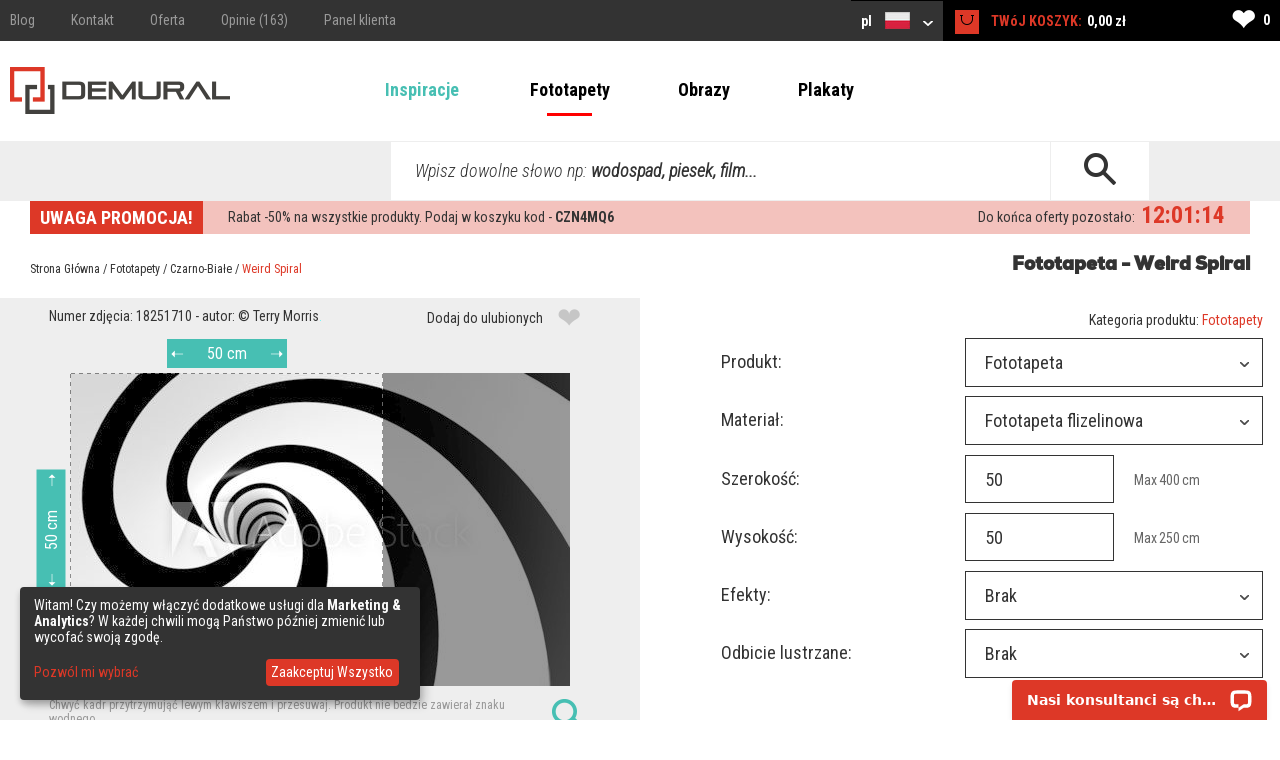

--- FILE ---
content_type: text/html; charset=utf-8
request_url: https://demural.pl/fototapety/czarno-biale/weird-spiral-81
body_size: 16260
content:
<!DOCTYPE html>
<html lang="pl">
<head>
    <meta http-equiv="Content-Type" content="text/html; charset=utf-8" />
    <title>Fototapeta: Weird Spiral  | Demural®</title>
    <meta name="description" content="Weird Spiral . Wybierz najpiękniejszą fototapetę i udekoruj każdę pomieszczenie. Zapraszamy do zakupów." />
    <meta name="keywords" content="Fototapeta:, Weird" />
    <!--<meta http-equiv="X-UA-Compatible" content="IE=8" />-->
    <meta name="viewport" content="width=device-width, initial-scale=1.0">
  
    
  <link href='https://fonts.googleapis.com/css?family=Roboto+Condensed:400,300italic,700,300' rel='stylesheet' type='text/css'>
  <link href="/stylesheets/MyFontsWebfontsKit.css?1509102587" media="screen" rel="stylesheet" type="text/css" />
    <!--[if lt IE 9]>
        <script src="http://html5shiv.googlecode.com/svn/trunk/html5.js"></script>
    <![endif]-->
    
    <link rel="canonical" href="https://demural.pl/fototapety/czarno-biale/weird-spiral-81" />
    <meta property="og:image" content="https://demural.pl/cat_img_big/-9627.jpg" />

  <link rel="shortcut icon" href="/images/demural.ico?v=1.0" type="image/x-icon"/>
  <link rel="icon" href="/images/demural.ico?v=1.0" type="image/x-icon"/>

  
  <link href="/stylesheets/compiled/style.css?1637785351" media="screen" rel="stylesheet" type="text/css" />

  
<script type="text/javascript">
  var google_tag_params = {
    
    ecomm_prodid: 'DA_beab457b-da50-4ce8-8c11-83750c05d734_18251710',
    
    ecomm_pagetype: 'product',
    ecomm_totalvalue: '26.38'
  };
</script>




<script>
  window.dataLayer = window.dataLayer || [];
  
  
    dataLayer.push({
      'googleRemarketing' : google_tag_params
    });
dataLayer.push({
          'ecommerce': {
            'detail': {
              
              'products': [{
                'id': 'DA_beab457b-da50-4ce8-8c11-83750c05d734_18251710',
                'name': 'Fototapeta Czarno-Białe - Weird Spiral ',
                'brand': 'DEMURAL',
                'category': 'Fototapety > Czarno-Białe',
                'price': '52.75'
              }]
            }
          }
        });
    
  

</script>




  
    <!-- Google Tag Manager -->
    <script>(function(w,d,s,l,i){w[l]=w[l]||[];w[l].push({'gtm.start':
        new Date().getTime(),event:'gtm.js'});var f=d.getElementsByTagName(s)[0],
      j=d.createElement(s),dl=l!='dataLayer'?'&l='+l:'';j.async=true;j.src=
      'https://www.googletagmanager.com/gtm.js?id='+i+dl;f.parentNode.insertBefore(j,f);
    })(window,document,'script','dataLayer','GTM-T2SCSZN');</script>
    <!-- End Google Tag Manager -->
  
  


  

  

  
  
  <meta name="csrf-param" content="authenticity_token"/>
<meta name="csrf-token" content="YIQhEvNZ+r/qWIql79TZashQl5ZpdFBcM+z35zBNbeM="/>
</head>

<body class="no-js">
  
  
  
    <!-- Google Tag Manager (noscript) -->
    <noscript><iframe src="https://www.googletagmanager.com/ns.html?id=GTM-T2SCSZN"
                      height="0" width="0" style="display:none;visibility:hidden"></iframe></noscript>
    <!-- End Google Tag Manager (noscript) -->
  


  <header>
    <div class="h-top" id="top">
  <div class="h-wrapper">
    <ul class="hidden-on-sm menu-t-left">
      

      
        
          <li><a href="/blog/">Blog</a></li>
        
        <li><a href="/kontakt"><span>Kontakt</span></a></li>
        <li><a href="/oferta">Oferta</a></li>
        <li><a href="/opinie">Opinie (163)</a></li>
        <li><a href="/logowanie">Panel klienta</a></li>
        
      
    </ul>
    <div class="h-right">
      <div class="clearfix">
        

        <div class="h-nav-small">
          <div class="h-basket">
            <a href="/koszyk" class="clearfix">
          <span class="sprite bagshop">
          </span>
              <span>0,00 zł</span>
            </a>
          </div>
          <div class="c-and-c-small">
            <div class="nav-btn-menu">
              <a id="countries-small-btn" class="nav-btn" href="#countries-und-currencies-2">
                pl
                <span class="sprite s-countries pl"></span>
                <span class="sprite arrow_w_b"></span>
              </a>
            </div>
          </div>

        </div>



        <div class=" h-left selects-nav-wrapper">
          <div class="clearfix">
            <div id="countries-und-currencies-1">
              <div id="countries-und-currencies-2">
                <div class="h-nav-small-wrapper">
                  <div class="countries-wrapper nav-wrapper">
                    <div class="clearfix">
                      <div class="countries-select nav-select">
                        <a id="countries-btn" class="nav-btn countries" href="#countries-und-currencies-2">
                          pl
                          <span class="sprite s-countries pl"></span>
                          <span class="sprite arrow_w_b"></span>
                        </a>
                      </div>
                      <div id="countries-list" class="nav-select-list preload-transition">
                        <ul class="preload-transition">
                          <li class="label">Język:</li>
                          
                            <li class="">
                              <a href="https://demural.fr">
                                France (fr)
                                <span class="sprite fr"></span>
                              </a>
                            </li>
                          
                            <li class="">
                              <a href="https://demural.co.uk">
                                United Kingdom (EN)
                                <span class="sprite uk"></span>
                              </a>
                            </li>
                          
                            <li class="">
                              <a href="https://demural.de">
                                Deutschland (de)
                                <span class="sprite de"></span>
                              </a>
                            </li>
                          
                            <li class="">
                              <a href="https://demural.es">
                                España (es)
                                <span class="sprite es"></span>
                              </a>
                            </li>
                          
                            <li class="">
                              <a href="https://demural.it">
                                Italia (it)
                                <span class="sprite it"></span>
                              </a>
                            </li>
                          
                            <li class="">
                              <a href="https://demural.cz">
                                Česká republika (CZE)
                                <span class="sprite cz"></span>
                              </a>
                            </li>
                          
                            <li class="is-active">
                              <a href="#top">
                                Polska (pl)
                                <span class="sprite pl"></span>
                              </a>
                            </li>
                          
                            <li class="">
                              <a href="https://demural.com">
                                USA (en)
                                <span class="sprite usd"></span>
                              </a>
                            </li>
                          
                            <li class="">
                              <a href="https://demural.sk">
                                Slovensko (SK)
                                <span class="sprite sk"></span>
                              </a>
                            </li>
                          
                            <li class="">
                              <a href="https://demural.hu">
                                Magyarország (hu)
                                <span class="sprite hu"></span>
                              </a>
                            </li>
                          
                            <li class="">
                              <a href="https://demural.se">
                                Sverige (sv-SE)
                                <span class="sprite sv-SE"></span>
                              </a>
                            </li>
                          
                        </ul>
                        <a id="countries-close-btn" class="nav-close-btn" href="#top">
                          PL
                          <span class="sprite s-countries pl"></span>
                          <span class="sprite arrow_w_b"></span>
                        </a>
                      </div>
                    </div>
                  </div>
                  <div class="h-basket">
                    <a href="/koszyk" class="clearfix">
                <span class="sprite bagshop">
                </span>
                      <span class="basket hidden-on-sm">TWóJ KOSZYK: </span>
                      <span>0,00 zł</span>
                    </a>
                  </div>
                  
                </div>
              </div>
            </div>
          </div>
        </div>

        <div class="h-favourites hidden-on-xsm">
          <a href="/ulubione">
            <span class="h-like">&#10084;</span> <span class='fav_count'>0</span>
          </a>
        </div>
      </div>
    </div>
  </div>
</div>
<div class="h-main">
  <div class="h-wrapper">
    <!--<div class="row">-->
    <!--<div class="col col-lg-3 col-md-2 col-sm-1 s">-->
    <div class="h-logo-wrapper">
      <a class="logo" href="/">
        <span class="sprite demural"></span>
      </a>
    </div>
    <!--</div>-->
    <!--<div class="col col-lg-17 col-md-4 col-sm-1">-->
    <nav class="h-nav">
      <div class="m-buttons">
          <span class="m-open">
            <span class="ham-bar"></span>
            <span class="ham-bar"></span>
            <span class="ham-bar"></span>
          </span>
        <span class="m-close">
            &#10006;
          </span>
      </div>
      <div class="m-nav">
        <ul class="menu-desktop">
          <li class="insp-entry"><a href="/inspiracje">Inspiracje</a><span class="active-bar"></span></li>
          <li>
          <a href="/fototapety" class="active">Fototapety</a>
          
            <div class="dropdown-menu megamenu">
              <div class="megamenu-body">
                <div class="megamenu-row">
                  <div class="menu-categories">
                    <ul>
                      
                        <li class="dropdown-item">
                          
                            <h3 class="drp_header">Miejsca</h3><ul><li><a href="/fototapety/kuchnia">Kuchnia</a></li><li><a href="/fototapety/salon">Salon</a></li><li><a href="/fototapety/sypialnia">Sypialnia</a></li><li><a href="/fototapety/pokoj-dziecka">Pokój dziecka</a></li><li><a href="/fototapety/lazienka">Łazienka</a></li><li><a href="/fototapety/biuro">Biuro</a></li><li><a href="/fototapety/pokoj-nastolatka">Pokój nastolatka</a></li><li><a href="/fototapety/pokoj-chlopca">Pokój chłopca</a></li><li><a href="/fototapety/kawiarnia">Kawiarnia</a></li><li><a href="/fototapety/silownia">Siłownia</a></li><li><a href="/fototapety/klub-fitness">Klub fitness</a></li></ul>
                          
                        </li>
                      
                        <li class="dropdown-item">
                          
                            <h3 class="drp_header">Kategorie</h3><ul><li><a href="/fototapety/architektura">Architektura</a></li><li><a href="/fototapety/kwiaty">Kwiaty</a></li><li><a href="/fototapety/sport">Sport</a></li><li><a href="/fototapety/tekstury">Tekstury</a></li><li><a href="/fototapety/abstrakcyjne">Abstrakcyjne</a></li><li><a href="/fototapety/krajobraz">Krajobraz</a></li><li><a href="/fototapety/pojazdy">Pojazdy</a></li><li><a href="/fototapety/mapy-swiata">Mapy Świata</a></li><li><a href="/fototapety/dmuchawce">Dmuchawce</a></li><li><a href="/fototapety/stadion">Stadion</a></li><li><a href="/fototapety/schody">Schody</a></li></ul>
                          
                        </li>
                      
                        <li class="dropdown-item">
                          
                            <h3 class="drp_header">Serie</h3><ul><li><a href="/fototapety/-3d">3D</a></li><li><a href="/fototapety/mosty">Mosty</a></li><li><a href="/fototapety/uliczki">Uliczki</a></li><li><a href="/fototapety/miasto">Miasto</a></li><li><a href="/fototapety/prowansja">Prowansja</a></li><li><a href="/fototapety/wieza-eiffla">Wieża Eiffla</a></li><li><a href="/fototapety/graffiti">Graffiti</a></li><li><a href="/fototapety/maki">Maki</a></li><li><a href="/fototapety/optyczne-powiekszenie">Optyczne powiększenie</a></li><li><a href="/fototapety/czarno-biale">Czarno-Białe</a></li><li><a href="/fototapety/sepia">Sepia</a></li></ul>
                          
                        </li>
                      
                    </ul>
                    <a href="/fototapety" class="insp_dp_more">Zobacz wszystko</a>
                    <div class="menu-from-photo">
                      <a href="/z-twojego-zdjecia">Produkty z Twojego zdjęcia</a>
                    </div>
                  </div>
                  <div class="menu-inspirations">
                    
                      <p class="menu-insp-title">Inspiracje</p>
                      <div class="menu-insp-imgs">
                        
                          <a href='/inspiracje/gorski-pejzaz-z-widokiem-na-lodowiec-fototapety-do-sypialni-fototapety-demural'><img alt="Gorski-pejzaz-z-widokiem-na-lodowiec-fototapety-do-sypialni-fototapety-demural" src="/system/photos/1349/thumb_menu/gorski-pejzaz-z-widokiem-na-lodowiec-fototapety-do-sypialni-fototapety-demural.jpg?1764577365" /></a>
                        
                          <a href='/inspiracje/uroczy-sen-z-lesnymi-przyjaciolmi-fototapety-do-pokoju-dziecka-fototapety-demural'><img alt="Uroczy-sen-z-lesnymi-przyjaciolmi-fototapety-do-pokoju-dziecka-fototapety-demural" src="/system/photos/1348/thumb_menu/uroczy-sen-z-lesnymi-przyjaciolmi-fototapety-do-pokoju-dziecka-fototapety-demural.jpg?1764577306" /></a>
                        
                          <a href='/inspiracje/gleboka-zielen-naturalnego-kamienia-fototapety-abstrakcyjne-fototapety-demural'><img alt="Gleboka-zielen-naturalnego-kamienia-fototapety-abstrakcyjne-fototapety-demural" src="/system/photos/1347/thumb_menu/gleboka-zielen-naturalnego-kamienia-fototapety-abstrakcyjne-fototapety-demural.jpg?1764577178" /></a>
                        
                          <a href='/inspiracje/lesna-glebia-z-widokiem-na-drzewa-fototapety-krajobraz-fototapety-demural'><img alt="Lesna-glebia-z-widokiem-na-drzewa-fototapety-krajobraz-fototapety-demural" src="/system/photos/1346/thumb_menu/lesna-glebia-z-widokiem-na-drzewa-fototapety-krajobraz-fototapety-demural.jpg?1764577115" /></a>
                        
                      </div>
                      <a href="/inspiracje" class="insp_dp_more">Wszystkie inspiracje</a>
                    
                  </div>
                </div>
              </div>
            </div>
          
        </li><li>
          <a href="/obrazy">Obrazy</a>
          
            <div class="dropdown-menu megamenu">
              <div class="megamenu-body">
                <div class="megamenu-row">
                  <div class="menu-categories">
                    <ul>
                      
                        <li class="dropdown-item">
                          
                            <h3 class="drp_header">Miejsca</h3><ul><li><a href="/obrazy/kuchnia">Kuchnia</a></li><li><a href="/obrazy/salon">Salon</a></li><li><a href="/obrazy/sypialnia">Sypialnia</a></li><li><a href="/obrazy/pokoj-dziecka">Pokój dziecka</a></li><li><a href="/obrazy/lazienka">Łazienka</a></li><li><a href="/obrazy/biuro">Biuro</a></li><li><a href="/obrazy/jadalnia">Jadalnia</a></li><li><a href="/obrazy/salon-spa">Salon SPA</a></li><li><a href="/obrazy/salon-fryzjerski">Salon Fryzjerski</a></li></ul>
                          
                        </li>
                      
                        <li class="dropdown-item">
                          
                            <h3 class="drp_header">Kategorie</h3><ul><li><a href="/obrazy/architektura">Architektura</a></li><li><a href="/obrazy/kwiaty">Kwiaty</a></li><li><a href="/obrazy/ludzie">Ludzie</a></li><li><a href="/obrazy/abstrakcyjne">Abstrakcyjne</a></li><li><a href="/obrazy/krajobraz">Krajobraz</a></li><li><a href="/obrazy/pojazdy">Pojazdy</a></li><li><a href="/obrazy/erotyczne">Erotyczne</a></li><li><a href="/obrazy/zwierzeta">Zwierzęta</a></li><li><a href="/obrazy/muzyka">Muzyka</a></li></ul>
                          
                        </li>
                      
                        <li class="dropdown-item">
                          
                            <h3 class="drp_header">Serie</h3><ul><li><a href="/obrazy/miasto">Miasto</a></li><li><a href="/obrazy/retro-vitange">Retro - Vintage</a></li><li><a href="/obrazy/panorama">Panorama</a></li><li><a href="/obrazy/religijne">Religijne</a></li></ul>
                          
                        </li>
                      
                    </ul>
                    <a href="/obrazy" class="insp_dp_more">Zobacz wszystko</a>
                    <div class="menu-from-photo">
                      <a href="/z-twojego-zdjecia">Produkty z Twojego zdjęcia</a>
                    </div>
                  </div>
                  <div class="menu-inspirations">
                    
                      <p class="menu-insp-title">Inspiracje</p>
                      <div class="menu-insp-imgs">
                        
                          <a href='/inspiracje/a-statua-stoi-jak-stala-obrazy-miasto-obrazy-demural'><img alt="A-statua-stoi-jak-stala-obrazy-miasto-obrazy-demural" src="/system/photos/1186/thumb_menu/a-statua-stoi-jak-stala-obrazy-miasto-obrazy-demural.jpg?1681895229" /></a>
                        
                          <a href='/inspiracje/pierzasta-lekkosc-obrazy-do-salonu-obrazy-demural'><img alt="Pierzasta-lekkosc-obrazy-do-salonu-obrazy-demural" src="/system/photos/1178/thumb_menu/pierzasta-lekkosc-obrazy-do-salonu-obrazy-demural.jpg?1679318972" /></a>
                        
                          <a href='/inspiracje/artystyczna-abstrakcja-w-pastelach-obrazy-abstrakcyjne-obrazy-demural'><img alt="Artystyczna-abstrakcja-w-pastelach-obrazy-abstrakcyjne-obrazy-demural" src="/system/photos/1175/thumb_menu/artystyczna-abstrakcja-w-pastelach-obrazy-abstrakcyjne-obrazy-demural.jpg?1672383986" /></a>
                        
                          <a href='/inspiracje/gorska-wycieczka-obrazy-krajobraz-obrazy-demural'><img alt="Gorska-wycieczka-obrazy-krajobraz-obrazy-demural" src="/system/photos/1130/thumb_menu/gorska-wycieczka-obrazy-krajobraz-obrazy-demural.jpg?1645167625" /></a>
                        
                      </div>
                      <a href="/inspiracje/produkty/obrazy" class="insp_dp_more">Wszystkie inspiracje</a>
                    
                  </div>
                </div>
              </div>
            </div>
          
        </li><li>
          <a href="/plakaty">Plakaty</a>
          
            <div class="dropdown-menu megamenu">
              <div class="megamenu-body">
                <div class="megamenu-row">
                  <div class="menu-categories">
                    <ul>
                      
                        <li class="dropdown-item">
                          
                            <h3 class="drp_header">Kategorie</h3><ul><li><a href="/plakaty/kuchnia">Kuchnia</a></li><li><a href="/plakaty/salon">Salon</a></li><li><a href="/plakaty/sypialnia">Sypialnia</a></li><li><a href="/plakaty/pokoj-dziecka">Pokój dziecka</a></li><li><a href="/plakaty/biuro">Biuro</a></li><li><a href="/plakaty/sport">Sport</a></li><li><a href="/plakaty/kwiaty">Kwiaty</a></li><li><a href="/plakaty/ludzie">Ludzie</a></li><li><a href="/plakaty/architektura">Architektura</a></li><li><a href="/plakaty/krajobraz">Krajobraz</a></li></ul>
                          
                        </li>
                      
                    </ul>
                    <a href="/plakaty" class="insp_dp_more">Zobacz wszystko</a>
                    <div class="menu-from-photo">
                      <a href="/z-twojego-zdjecia">Produkty z Twojego zdjęcia</a>
                    </div>
                  </div>
                  <div class="menu-inspirations">
                    
                      <p class="menu-insp-title">Inspiracje</p>
                      <div class="menu-insp-imgs">
                        
                          <a href='/inspiracje/kolory-w-perspektywie-zaklete-plakaty-do-salonu-plakaty-demural'><img alt="Kolory-w-perspektywie-zaklete-plakaty-do-salonu-plakaty-demural" src="/system/photos/1172/thumb_menu/kolory-w-perspektywie-zaklete-plakaty-do-salonu-plakaty-demural.jpg?1672383879" /></a>
                        
                          <a href='/inspiracje/sklepienie-pelne-czaru-plakaty-architektura-plakaty-demural'><img alt="Sklepienie-pelne-czaru-plakaty-architektura-plakaty-demural" src="/system/photos/861/thumb_menu/sklepienie-pelne-czaru-plakaty-architektura-plakaty-demural.jpg?1506584942" /></a>
                        
                          <a href='/inspiracje/kwitnaca-magnolia--plakaty-kwiaty-plakaty-demural'><img alt="Kwitnaca-magnolia-plakaty-kwiaty-plakaty-demural" src="/system/photos/564/thumb_menu/kwitnaca-magnolia-plakaty-kwiaty-plakaty-demural.jpg?1434361739" /></a>
                        
                          <a href='/inspiracje/spojrzenie-madrej-sowy--plakaty-do-salonu-plakaty-demural'><img alt="Spojrzenie-madrej-sowy-plakaty-do-salonu-plakaty-demural" src="/system/photos/548/thumb_menu/spojrzenie-madrej-sowy-plakaty-do-salonu-plakaty-demural.jpg?1427111487" /></a>
                        
                      </div>
                      <a href="/inspiracje/produkty/plakaty" class="insp_dp_more">Wszystkie inspiracje</a>
                    
                  </div>
                </div>
              </div>
            </div>
          
        </li>
        </ul>
        
          <ul class="menu-mobile">
            
              <li>
                <a href="#/fototapety" class="q active"><span>Fototapety</span></a>
                <ul class="a">
                  
                    <li class="dropdown-item">
                      
                        <h3 class="drp_header">Miejsca</h3><ul><li><a href="/fototapety/kuchnia">Kuchnia</a></li><li><a href="/fototapety/salon">Salon</a></li><li><a href="/fototapety/sypialnia">Sypialnia</a></li><li><a href="/fototapety/pokoj-dziecka">Pokój dziecka</a></li><li><a href="/fototapety/lazienka">Łazienka</a></li><li><a href="/fototapety/biuro">Biuro</a></li><li><a href="/fototapety/pokoj-nastolatka">Pokój nastolatka</a></li><li><a href="/fototapety/pokoj-chlopca">Pokój chłopca</a></li><li><a href="/fototapety/kawiarnia">Kawiarnia</a></li><li><a href="/fototapety/silownia">Siłownia</a></li><li><a href="/fototapety/klub-fitness">Klub fitness</a></li><li><a href="/fototapety" class="insp_dp_more">Zobacz wszystko</a></li></ul>
                      
                    </li>
                  
                    <li class="dropdown-item">
                      
                        <h3 class="drp_header">Kategorie</h3><ul><li><a href="/fototapety/architektura">Architektura</a></li><li><a href="/fototapety/kwiaty">Kwiaty</a></li><li><a href="/fototapety/sport">Sport</a></li><li><a href="/fototapety/tekstury">Tekstury</a></li><li><a href="/fototapety/abstrakcyjne">Abstrakcyjne</a></li><li><a href="/fototapety/krajobraz">Krajobraz</a></li><li><a href="/fototapety/pojazdy">Pojazdy</a></li><li><a href="/fototapety/mapy-swiata">Mapy Świata</a></li><li><a href="/fototapety/dmuchawce">Dmuchawce</a></li><li><a href="/fototapety/stadion">Stadion</a></li><li><a href="/fototapety/schody">Schody</a></li><li><a href="/fototapety/zwierzeta">Zwierzęta</a></li><li><a href="/fototapety/zachod-slonca">Zachód słońca</a></li><li><a href="/fototapety/kawa">Kawa</a></li><li><a href="/fototapety/niebo">Niebo</a></li><li><a href="/fototapety/gory">Góry</a></li><li><a href="/fototapety" class="insp_dp_more">Zobacz wszystko</a></li></ul>
                      
                    </li>
                  
                    <li class="dropdown-item">
                      
                        <h3 class="drp_header">Serie</h3><ul><li><a href="/fototapety/-3d">3D</a></li><li><a href="/fototapety/mosty">Mosty</a></li><li><a href="/fototapety/uliczki">Uliczki</a></li><li><a href="/fototapety/miasto">Miasto</a></li><li><a href="/fototapety/prowansja">Prowansja</a></li><li><a href="/fototapety/wieza-eiffla">Wieża Eiffla</a></li><li><a href="/fototapety/graffiti">Graffiti</a></li><li><a href="/fototapety/maki">Maki</a></li><li><a href="/fototapety/optyczne-powiekszenie">Optyczne powiększenie</a></li><li><a href="/fototapety/czarno-biale">Czarno-Białe</a></li><li><a href="/fototapety/sepia">Sepia</a></li><li><a href="/fototapety/kosmos">Kosmos</a></li><li><a href="/fototapety/mur">Mur</a></li><li><a href="/fototapety/las">Las</a></li><li><a href="/fototapety/orientalne">Orientalne</a></li><li><a href="/fototapety/styl-marynistyczny">Styl Marynistyczny</a></li><li><a href="/fototapety" class="insp_dp_more">Zobacz wszystko</a></li></ul>
                      
                    </li>
                  
                </ul>
              </li>
            
              <li>
                <a href="#/obrazy" class="q"><span>Obrazy</span></a>
                <ul class="a">
                  
                    <li class="dropdown-item">
                      
                        <h3 class="drp_header">Miejsca</h3><ul><li><a href="/obrazy/kuchnia">Kuchnia</a></li><li><a href="/obrazy/salon">Salon</a></li><li><a href="/obrazy/sypialnia">Sypialnia</a></li><li><a href="/obrazy/pokoj-dziecka">Pokój dziecka</a></li><li><a href="/obrazy/lazienka">Łazienka</a></li><li><a href="/obrazy/biuro">Biuro</a></li><li><a href="/obrazy/jadalnia">Jadalnia</a></li><li><a href="/obrazy/salon-spa">Salon SPA</a></li><li><a href="/obrazy/salon-fryzjerski">Salon Fryzjerski</a></li><li><a href="/obrazy" class="insp_dp_more">Zobacz wszystko</a></li></ul>
                      
                    </li>
                  
                    <li class="dropdown-item">
                      
                        <h3 class="drp_header">Kategorie</h3><ul><li><a href="/obrazy/architektura">Architektura</a></li><li><a href="/obrazy/kwiaty">Kwiaty</a></li><li><a href="/obrazy/ludzie">Ludzie</a></li><li><a href="/obrazy/abstrakcyjne">Abstrakcyjne</a></li><li><a href="/obrazy/krajobraz">Krajobraz</a></li><li><a href="/obrazy/pojazdy">Pojazdy</a></li><li><a href="/obrazy/erotyczne">Erotyczne</a></li><li><a href="/obrazy/zwierzeta">Zwierzęta</a></li><li><a href="/obrazy/muzyka">Muzyka</a></li><li><a href="/obrazy" class="insp_dp_more">Zobacz wszystko</a></li></ul>
                      
                    </li>
                  
                    <li class="dropdown-item">
                      
                        <h3 class="drp_header">Serie</h3><ul><li><a href="/obrazy/miasto">Miasto</a></li><li><a href="/obrazy/retro-vitange">Retro - Vintage</a></li><li><a href="/obrazy/panorama">Panorama</a></li><li><a href="/obrazy/religijne">Religijne</a></li><li><a href="/obrazy" class="insp_dp_more">Zobacz wszystko</a></li></ul>
                      
                    </li>
                  
                </ul>
              </li>
            
              <li>
                <a href="#/plakaty" class="q"><span>Plakaty</span></a>
                <ul class="a">
                  
                    <li class="dropdown-item">
                      
                        <h3 class="drp_header">Kategorie</h3><ul><li><a href="/plakaty/kuchnia">Kuchnia</a></li><li><a href="/plakaty/salon">Salon</a></li><li><a href="/plakaty/sypialnia">Sypialnia</a></li><li><a href="/plakaty/pokoj-dziecka">Pokój dziecka</a></li><li><a href="/plakaty/biuro">Biuro</a></li><li><a href="/plakaty/sport">Sport</a></li><li><a href="/plakaty/kwiaty">Kwiaty</a></li><li><a href="/plakaty/ludzie">Ludzie</a></li><li><a href="/plakaty/architektura">Architektura</a></li><li><a href="/plakaty/krajobraz">Krajobraz</a></li><li><a href="/plakaty" class="insp_dp_more">Zobacz wszystko</a></li></ul>
                      
                    </li>
                  
                </ul>
              </li>
            
            <li class="insp-entry"><a href="/inspiracje"><span>Inspiracje</span></a></li>
          </ul>
        
        <ul class="hide-above-sm menu-t-left">
          
        
          <li><a href="/blog/">Blog</a></li>
        
        <li><a href="/kontakt"><span>Kontakt</span></a></li>
        <li><a href="/oferta">Oferta</a></li>
        <li><a href="/opinie">Opinie (163)</a></li>
        <li><a href="/logowanie">Panel klienta</a></li>
        
      
        </ul>
        
      </div>
    </nav>

    <!--</div>-->
    <!--</div>-->
  </div>
</div>
<div class="h-search">
  <div class="h-wrapper">
    <form action="/szukaj" method="post"><div style="margin:0;padding:0;display:inline"><input name="authenticity_token" type="hidden" value="YIQhEvNZ+r/qWIql79TZashQl5ZpdFBcM+z35zBNbeM=" /></div>
      <input id="product" name="product" type="hidden" value="fototapety" />
      <div class="input-wrapper">
        <span class="placeholder off">Szukaj...</span>
        <span class="placeholder placeholder-big off">Wpisz dowolne słowo np: <b>wodospad, piesek, film...</b></span>
        <input id="key" name="key" type="text" value="" />
      </div>
      <button type="submit">
        <span class="sprite search"></span>
      </button>
    </form>
  </div>
</div>
    <div class="banners">
      
      
      
        <div class="timed-discount" style="display: none;">
          <div class="b-wrapper">
            <div class="attention">
              <p>
                UWAGA PROMOCJA!
              </p>
            </div>
            <div class="content">
              <div class="desc"> Rabat -<span class="d-percent">50%</span> na wszystkie produkty. Podaj w koszyku kod - <strong>CZN4MQ6</strong></div>
              <div class="row time-left">
                <div class="time-left-counter f-right">
                  <span class="hide">Mon, 26 Jan 2026 22:59:59 +0000</span>
                </div>
                <div class="time-left-text f-right">Do końca oferty pozostało: </div>
              </div>
            </div>
          </div>
        </div>
      
    </div>
  </header>
  
  <div class="container-full">
    
<div id="ask-question">
  <form action="/product_question" class="cmxform js-validate ask-question w-captcha" method="post"><div style="margin:0;padding:0;display:inline"><input name="authenticity_token" type="hidden" value="YIQhEvNZ+r/qWIql79TZashQl5ZpdFBcM+z35zBNbeM=" /></div>
    <div id="photoPartner" style="padding-top:0px; margin-top:0px; ">
      <div class="contactBox">
        <h3>Zadaj pytanie<span>(pola oznaczone * są wymagane)</span></h3>
        <div class="form-row">
          <label class="col col-md-2 col-lg-6" for="name">* Imię i nazwisko:</label>
          <div class="col col-md-4 col-lg-9">
            <input class="required form-control" data-msg-required="nie może być puste" id="name" name="name" type="text" value="" />
          </div>
        </div>
        <div class="form-row">
          <label class="col col-md-2 col-lg-6" for="email">* Email:</label>
          <div class="col col-md-4 col-lg-9">
            <input class="required email form-control" data-msg-email="Zły format" data-msg-required="nie może być puste" id="email" name="email" type="text" value="" />
          </div>
        </div>

        <div class="form-row">
          <label class="col col-md-2 col-lg-6" for="message">* Pytanie</label>
          <div class="col col-md-4 col-lg-14">
            <textarea class="required form-control" data-msg-required="nie może być puste" id="message" name="message"></textarea>
          </div>
        </div>
        
          
          <div class="form-row">
            <label class="col col-md-2 col-lg-6" for="link">Link do produktu:</label>
            <div class="col col-md-4 col-lg-14">
              <input class="form-control" id="link" name="link" type="text" value="https://demural.pl/zdjecie/fototapety/18251710" />
            </div>
          </div>

          
        

        <div class="form-row">
          <label class="col col-md-2 col-lg-6" for="rodo_terms_of_service">&nbsp;</label>
          <div class="col col-md-4 col-lg-14">
            <div class="policy floating-radios thinner-padding">
              <label class="" for="rodo_terms_of_service">
                <input class="agreement" id="rodo_terms_of_service" name="rodo_terms_of_service" type="checkbox" value="1" />
                <div class="rodo-agreement rodo-dotify dotify-read-more"><div class='r-section'>Zgadzam się na przetwarzanie moich danych osobowych zamieszczonych w niniejszym formularzu zapytania o ofertę przez <b>DEMUR Krzysztof Wcisło, ul. Stawowa 33A, 34-730 Mszana Dolna, NIP 737-196-00-63, REGON 120165596</b> w celu kontaktu z Tobą oraz udzielenia Ci odpowiedzi na zadane pytanie.</div><div class="r-section"> Administratorem Państwa danych osobowych przekazywanych na niniejszej stronie jest DEMUR Krzysztof Wcisło, ul. Stawowa 33A, 34-730 Mszana Dolna, NIP 737-196-00-63, REGON 120165596.<br> Jeżeli złożyłeś oświadczenie o zgodzie na przetwarzanie danych osobowych w każdej chwili masz prawo cofnąć tą zgodę. Cofnięcie zgody nie będzie wpływać na zgodność z prawem przetwarzania, którego dokonano na podstawie Twojej zgody przed jej wycofaniem.<br> Dane osobowe przetwarzane na poniższej stronie wykorzystywane są w celu realizacji umowy sprzedaży, prowadzenia konta klienta, w celu kontaktu z Tobą jak również odpowiedzi na zadane przez Ciebie pytania, na podstawie prawnie uzasadnionego interesu Administratora, na podstawie Twojej zgody i zainteresowania naszą ofertą (podstawa z art. 6 ust. 1 lit. a i b RODO).<br> Twoje dane osobowe możemy udostępniać następującym kategoriom podmiotów: <ol> <li>podwykonawcom, czyli podmiotom, z których korzystamy przy ich przetwarzaniu;</li> <li>partnerom handlowym, których oferta uzupełnia naszą ofertę;</li> </ol> </div> <div class="r-section"> Twoje Dane osobowe będą przetwarzane i przechowywane od momentu ich uzyskania przez Administratora Danych Osobowych do czasu obowiązywania umowy zawartej  Tobą, a także po jej zakończeniu w celach: <ol> <li>dochodzenia roszczeń w związku z wykonywaniem umowy;</li> <li>wykonania obowiązków wynikających z przepisów prawa, w tym w szczególności podatkowych i rachunkowych;</li> <li>zgłosisz sprzeciw względem ich przetwarzania w tym celu, cofniesz zgodę, jeśli przetwarzaliśmy je na podstawie tzw. zgody marketingowej, lub sami ustalimy, że się zdezaktualizowały.</li> </ol> </div> <div class="r-section"> Warto pamiętać, że masz prawo wniesienia skargi do UODO gdy uznasz, iż przetwarzanie danych osobowych narusza przepisy ogólnego rozporządzenia o ochronie danych osobowych z dnia 27 kwietnia 2016 r.<br> Przysługuje Ci prawo: <ol> <li>dostępu do swoich danych osobowych i otrzymania ich kopii;</li> <li>do sprostowania (poprawiania swoich danych);</li> <li>do usunięcia danych;</li> <li>do ograniczenia przetwarzania danych osobowych;</li> <li>do wniesienia sprzeciwu wobec przetwarzania danych osobowych;</li> <li>do przenoszenia danych;</li> <li>prawo do wniesienia skargi do organu nadzorczego;</li> <li>prawo do cofnięcia zgody na przetwarzanie danych osobowych</li> </ol> </div> <div class="r-section"> Szczegóły i wskazówki jak wykonywać swoje prawa znajdziesz Użytkowniku na naszej stronie internetowej w polityce prywatności, pod adresem https://demural.pl/pp<br> Podanie danych jest dobrowolne ale ich nie podanie będzie równoznaczne z brakiem możliwości udzielenia odpowiedzi na pytanie, brakiem możliwości kontaktu, brakiem możliwości realizacji usług lub brakiem możliwości otrzymywania informacji o charakterze marketingowym. </div></div><span class="read-more dotdotdot-keep" data-read-less="Zwiń" data-read-more="Czytaj więcej"></span>
              </label>
              
            </div>
          </div>
        </div>

        <div class="form-row row">
          <div class="col col-md-offset-2 col-md-4 col-lg-offset-6 col-lg-14">
            <div class="render_here" id="ask-recaptcha"></div><input name="captcha" type="hidden" class="captcha" />
          </div>
        </div>

        <input type="hidden" name="product" value=''>
        <input type="hidden" name="photo_id" value=''>
        <div class="form-row submit-section">
          <input class="city_X" name="city" type="hidden">
          <input class="btn btn-default" name="commit" type="submit" value="Wyślij" />
        </div>
      </div>
    </div>
  </form>
</div>






<div style="display: none">


<div class="row materials-dialog">
  <div class="col col-lg-10 materials-imgs">
    
        <div id="material-img-13" class="materials-img col no-margin col-md-2 col-lg-10 center">
          <div class="m-wrapper" data-material-id="13">
            <img class="strip" src="/images/flizelinowa.jpg" data-material-id="13" alt="Fototapeta flizelinowa" title="Fototapeta flizelinowa">
            <p>Fototapeta flizelinowa</p>
          </div>
        </div>
    
        <div id="material-img-15" class="materials-img col no-margin col-md-2 col-lg-10 center">
          <div class="m-wrapper" data-material-id="15">
            <img class="strip" src="/images/winylowa_na_flizelinie.jpg" data-material-id="15" alt="Fototapeta winylowa" title="Fototapeta winylowa">
            <p>Fototapeta winylowa</p>
          </div>
        </div>
    
        <div id="material-img-14" class="materials-img col no-margin col-md-2 col-lg-10 center">
          <div class="m-wrapper" data-material-id="14">
            <img class="strip" src="/images/laminowana.jpg" data-material-id="14" alt="Fototapeta laminowana" title="Fototapeta laminowana">
            <p>Fototapeta laminowana</p>
          </div>
        </div>
    
        <div id="material-img-16" class="materials-img col no-margin col-md-2 col-lg-10 center">
          <div class="m-wrapper" data-material-id="16">
            <img class="strip" src="/images/samoprzylepna.jpg" data-material-id="16" alt="Fototapeta Samoprzylepna  Easy Stick" title="Fototapeta Samoprzylepna  Easy Stick">
            <p>Fototapeta Samoprzylepna  Easy Stick</p>
          </div>
        </div>
    
  </div>
  <div class="col col-md-4 col-lg-10 materials-descs">
    
        <div class="material-desc-13" style="display: none;">
          <h2>FOTOTAPETA FLIZELINOWA</h2>
          Całkowicie ekologiczny, prosty w montażu matowy materiał.
Wykonany z połączenia celulozy lateksowej i flizeliny. Jej lekko włóknista powierzchnia sprawia, że nasycenie kolorystyczne jest lekko stonowane. Fototapeta o gramaturze 150 g/m2
Można ją przecierać wilgotną szmatką. Montaż: Klej na ścianę.
Maksymalna szerokość pojedynczego arkusza 148 cm
<br><br>
<strong>Przeznaczenie:</strong>
salon, sypialnia, biuro, pokój dziecka
        </div>
    
        <div class="material-desc-15" style="display: none;">
          <h2>FOTOTAPETA WINYLOWA</h2>
          Nowoczesna i uniwersalna ekologiczna fototapeta o gramaturze 190g/m2. Wykonana z połączenia  celulozowo-filzelinowego. Jej największym atutem jest duże nasycenie wydruków, przy zachowaniu matowej powierzchni. Materiał bezpieczny dla zdrowia, bezwonny, nie zawiera PWC, posiada atest higieniczny. Może być montowana w szpitalach, przedszkolach i żłobkach. Fototapetę można myć, przecierając wilgotną ściereczką. Prosta w montażu przy użyciu kleju Metylan Direct. Maksymalna szerokość jednego brytu wynosi  156 cm.
<br><br>
<strong>Przeznaczenie:</strong>
sypialnia, salon, pokój dziecka, biuro, hol, korytarz
        </div>
    
        <div class="material-desc-14" style="display: none;">
          <h2>FOTOTAPETA LAMINOWANA</h2>
          Matowy bardzo trwały materiał laminowany. Prosty w montażu, odporny na zarysowania i środki chemiczne.
Posiada podkład flizelinowy, nadruk na warstwie winylowej i zewnętrzny laminat matowy. Materiał laminatu jest przezroczysty. Istnieje jednak ryzyko, że w przypadku na szarych powierzchniach, pojawi się nieznaczne, zielonkawe nasycenie.
Zalecany do kuchni i łazienki oraz w miejscach narażonych na ciągłe zabrudzenia.
Gruba fototapeta o gramaturze 400 gm/2 Montaż: Klej na ścianę.
Maksymalna szerokość pojedynczego arkusza 156 cm
<br><br>
<strong>Przeznaczenie:</strong>
kuchnia, łazienka, korytarz, powierzchnie ścienne wymagające dodatkowej ochrony
        </div>
    
        <div class="material-desc-16" style="display: none;">
          <h2>FOTOTAPETA SAMOPRZYLEPNA  EASY STICK</h2>
          Gładki materiał który cechuje się szybki montażem, możliwością wielokrotnego przyklejania i odklejania oraz żywymi kolory. Fototapeta poliestrowa z klejem akrylowym. Najlepiej sprawdzi się na bardzo gładkich ścianach, a jej charakterystyczną cechą jest to, że można ją naklejać także na meble oraz szyby. Fototapetę można myć dużą ilością wody. Montaż: Samoprzylepny. Maksymalna szerokość pojedynczego arkusza 148 cm.
<br><br>
<strong>Przeznaczenie:</strong>
salon, sypialnia, korytarz, biuro, pokój dziecka 
        </div>
    

  <div class="submit-section hr-top" style="">
    <div class="price-section2">
      <span id="options2">52,75</span> zł
    </div>
    <input class="btn btn-default" type="button" value="Wybierz">
  </div>
  </div>
</div>
</div>
<div class="b-wrapper with-p">
  
<div class="row">
  <ul id="breadcrumbs"  class="hidden-on-sm">
    
      <li><a href='/'>Strona Główna</a><!--
      --> /&nbsp;</li>
    
      <li><a href='/fototapety'>Fototapety</a><!--
      --> /&nbsp;</li>
    
      <li><a href='/fototapety/czarno-biale'>Czarno-Białe</a><!--
      --> /&nbsp;</li>
    
      <li><a class="current">Weird Spiral </a><!--
      --></li>
    
  </ul>
  <h1>Fototapeta - Weird Spiral </h1>
</div>
  
</div>


<div class="jumbo-jcrop-wrapper">
  <div class="row">
        <div class="jumbo-jcrop col col-sm-2 col-md-3 col-lg-10">
          <div class="row">
            <div class="b-wrapper">
              <div  id="partsImage" class="nonParts text-center">
                <div class="mb-4  framesWrapper">
                  <div id="myImagesId"></div>
                  <img id="myImagesFrame" alt="frame" src="[data-uri]">
                </div>
              </div>
              <div class="jcrop-wrapper">
                <div class="row">
                  <div class="photo-no">Numer zdjęcia: 18251710 - autor: &copy; Terry Morris</div>
                  <div class="photo-like-it like-e hidden-on-sm" title="Dodaj do ulubionych"><span><span class="text-wrapper">Dodaj do ulubionych</span> <span class="like" data-update=".fav_count" data-url="/add_to_favorite/2/18251710">&#10084;</span></span></div>
                </div>
                <div class="row row-jcrop">
                    <img alt="Weird Spiral" data-labeled="cm" data-original-h="313" data-original-w="500" id="target" src="/cat_img_big/-9627.jpg?1555061445" />
                  </div>
                <div class="photoWatermarkInfo">
                  <div class="row">
                    <p class="crop-info">Chwyć kadr przytrzymująć lewym klawiszem i przesuwaj.
                      <span>Produkt nie bedzie zawierał znaku wodnego.</span></p>
                  </div>
                  <div class="row row-keep-all-photo">
                  
                    <label for="keep_all_photo" class="hidden-on-sm">
                      <input id="keep_all_photo" name="keep_all_photo" type="checkbox" value="true" />
                      Zachowaj proporcję zdjęcia
                    </label>
                  
                </div>
                  <button class="zoom-it" type="button"><span class="sprite lens"></span></button>
                  <div class="zoomContainer" data-title="Lupa"
                       data-bigger_url="https://as2.ftcdn.net/v2/jpg/00/18/25/17/1000_F_18251710_UoVTgr3t0ozXTBgjPNuvmQ0vrKkDezIy.jpg">
                    <div class="zoomTitle">Kliknij na zdjęcie aby powiększyć</div>
                  </div>
                </div>
              </div>
            </div>
            
              <div class="productVisualizations">
                
  <div class="prd_dtl_img_insp vItems with-js">
    
    
    
    
      <div data-title="Wizualizacje" class="vModalW" id="visualizationModal" tabindex="-1" role="dialog" aria-hidden="true">
  <div class="slidebox slideboxWithV">
    <div class="anotherContainerW">
      <div class="container vItems">
      </div>
    </div>
  </div>
</div>


  </div>

              </div>
            
          </div>

        </div>

      <div class="col col-sm-2 col-md-3 col-lg-9 col-lg-offset-1">
        <div class="b-wrapper with-p product-form row">
          <div class="product-category">
             Kategoria produktu: <a href="/fototapety" class="red">Fototapety</a>
          </div>
          <div class="form-row">
            <label class="col col-lg-9 col-md-3" for="id">Produkt:</label>
            <form action="/reload_products" class="col col-lg-11 col-md-3" method="post"><div style="margin:0;padding:0;display:inline"><input name="authenticity_token" type="hidden" value="YIQhEvNZ+r/qWIql79TZashQl5ZpdFBcM+z35zBNbeM=" /></div>
              <div class="my-dropdown2"><span class="select" tabindex="0"><span class="label">Fototapeta</span><span class="sprite arrow_b_b_l"></span></span><select autocomplete="off" id="id" name="id" onchange="this.form.submit();"><option value="2" selected="selected">Fototapeta</option>
<option value="1">Obraz</option>
<option value="3">Plakat</option>
<option value="4">Naklejka</option></select></div>
              <input name="photo_id" type="hidden" value="18251710" />
            </form>
          </div>

          <form action="/do-koszyka" class="add-to-basket" data-disable-with="Przetwarzanie..." data-reload-items="#width, #height, #materials, #laminate" data-reload-price="/reload/not_use_size/1" data-remote="true" id="createBasket" method="post"><div style="margin:0;padding:0;display:inline"><input name="authenticity_token" type="hidden" value="YIQhEvNZ+r/qWIql79TZashQl5ZpdFBcM+z35zBNbeM=" /></div>

            <input id="product_id" name="product_id" type="hidden" value="2" />
            <input id="photo_id" name="photo_id" type="hidden" value="18251710" />
            <input id="our_photo_id" name="our_photo_id" type="hidden" value="9627" />
            
            <input id="thumb" name="thumb" type="hidden" value="/cat_img_big/-9627.jpg" />

            
              <input id="credit_photo" name="credit_photo" type="hidden" value="1" />
              <div class="form-row ">
  <label class="col col-lg-9 col-md-3" data-select="Wybierz" for="materials">Materiał:</label>
    <div class="my-dropdown2 col col-lg-11 col-md-3 preventD"><span class="select" tabindex="0"><span class="label">Fototapeta flizelinowa</span><span class="sprite arrow_b_b_l"></span></span><select autocomplete="off" id="materials" name="materials"><option value="13" selected="selected">Fototapeta flizelinowa</option>
<option value="15">Fototapeta winylowa</option>
<option value="14">Fototapeta laminowana</option>
<option value="16">Fototapeta Samoprzylepna  Easy Stick</option></select></div>
</div>


<div class="form-row">
  <label class="col col-lg-9 col-md-3" for="width">Szerokość:</label>
  <div class="col col-md-3 col-lg-11">
    <div class="row">
    <div class="col col-no-margin col-sm-1  col-lg-10 col-md-3">
      <input id="width" name="width" type="text" value="50" autocomplete="off" />
    </div>
      <p class="metric col col-sm-1" >Max<label id="maxWidth"></label>cm</p>
      </div>
    </div>
</div>

<div class="form-row">
  <label class="col col-lg-9 col-md-3" for="height">Wysokość:</label>
  <div class="col col-md-3 col-lg-11">
    <div class="row">
      <div class="col col-no-margin col-sm-1  col-lg-10 col-md-3">
      <input id="height" name="height" type="text" autocomplete="off" value="50" />
        </div>
      <p class="metric col col-sm-1">Max<label id="maxHeight"></label>cm</p>
    </div>

  </div>

</div>

  <input id="laminate" name="laminate" type="hidden" value="0" />






            

            <div class="form-row">
              <label class="col col-lg-9 col-md-3" for="effects">Efekty:</label>
              <div class="my-dropdown2 col col-lg-11 col-md-3"><span class="select" tabindex="0"><span class="label">Brak</span><span class="sprite arrow_b_b_l"></span></span><select autocomplete="off" id="effects" name="effect"><option value="0" selected="selected">Brak</option>
<option value="1">Sepia</option>
<option value="2">Czarno białe</option></select></div>
            </div>

            <div class="form-row">
              <label class="col col-lg-9 col-md-3" for="mirror">Odbicie lustrzane:</label>
              <div class="my-dropdown2 col col-lg-11 col-md-3"><span class="select" tabindex="0"><span class="label">Brak</span><span class="sprite arrow_b_b_l"></span></span><select autocomplete="off" id="mirror" name="mirror"><option value="/mirror/18251710/:effect/0" selected="selected">Brak</option>
<option value="/mirror/18251710/:effect/1">Poziome</option>
<option value="/mirror/18251710/:effect/2">Pionowe</option>
<option value="/mirror/18251710/:effect/3">Poziome i Pionowe</option></select></div>
            </div>

            <div class="form-row cropPreview hidden-on-sm">
              <div class="col col-lg-9 col-md-3">&nbsp;</div>
              <div class="col col-lg-11 col-md-3">
                <button type="button" class="cropPreviewBtn">
                  <span class="sprite eye"></span> Podgląd zamówienia
                </button>
                <div class="cropPreviewContainer" data-title="Podgląd zamówienia"></div>
              </div>
            </div>


            <input id="brak" name="brak" type="hidden" value="Brak" />
            <input id="poziome" name="poziome" type="hidden" value="Poziome" />
            <input id="pionowe" name="pionowe" type="hidden" value="Pionowe" />
            <input id="poziome_i_pionowe" name="poziome_i_pionowe" type="hidden" value="Poziome i Pionowe" />
            <input disabled="disabled" id="fotoWidthMax" name="fotoWidthMax" type="hidden" value="4000.0" />
            <input disabled="disabled" id="fotoHeightMax" name="fotoHeightMax" type="hidden" value="2500.0" />
            <!--<div style="display: none;" id="fotoWidthMax">4000.0</div>-->
            <!--<div style="display: none;" id="fotoHeightMax">2500.0</div>-->

            <input id="x1" name="x1" type="hidden" value="{:id=&gt;&quot;x1&quot;}" />
            <input id="y1" name="y1" type="hidden" value="{:id=&gt;&quot;y1&quot;}" />
            <input id="x2" name="x2" type="hidden" value="{:id=&gt;&quot;x2&quot;}" />
            <input id="y2" name="y2" type="hidden" value="{:id=&gt;&quot;y2&quot;}" />
            <input id="w" name="w" type="hidden" value="{:id=&gt;&quot;w&quot;}" />
            <input id="h" name="h" type="hidden" value="{:id=&gt;&quot;h&quot;}" />

            <div class="price-section row">
  <div class="col col-sm-2 col-md-3 col-lg-10 price">
    <div class="price-label">
      Cena:
    </div>
    
      <div class="discount-value">
        
        <div><span id="options">26,38</span> zł</div>
        <div class="before-discount">
          <span class="bd-price">52,75</span> zł
        </div>
      </div>
    
  </div>
  <div class="col col-sm-2 col-md-3 col-lg-10">
    <input id="addToCart" class="nextStep" name="commit" type="submit" value="Do koszyka">
  </div>



</div>

          </form>


        </div>
        
        


      </div>


  </div>
</div>
<div class="b-wrapper with-p">
  
<div class="product-tabs my-tabs">
  <ul class="tabs-menu">
    
      <li class="load-on-sight" data-from="/more-photos/fototapety" data-from_id="18251710" data-target="tab_podobne"><a href="#tab_podobne">Podobne</a></li>
    
      <li class="load-on-click" data-from="/more-photos2/fototapety" data-from_id="199552" data-target="tab_tego-autora"><a href="#tab_tego-autora">Tego autora</a></li>
    
      <li class="load-on-click" data-from="/products/2/questions" data-target="tab_pytanie-o-produkt"><a href="#tab_pytanie-o-produkt">Pytanie o produkt</a></li>
    
      <li><a href="#tab_zobacz-inne">Zobacz inne</a></li>
    
  </ul>
  
    <div id="tab_podobne" class="tab row photos-wrapper loading"
    ["data-selector=a.photo-box"]>
      
    </div>
  
    <div id="tab_tego-autora" class="tab row photos-wrapper loading"
    ["data-selector=a.photo-box"]>
      
    </div>
  
    <div id="tab_pytanie-o-produkt" class="tab row  loading"
    >
      
    </div>
  
    <div id="tab_zobacz-inne" class="tab row  "
    >
      



<div class="row">
  <div class="col col-lg-10">
    <ul class="row see-others">
      
          <li class="col col-lg-10">
            <a href="/fototapety/sepia" class="q">Fototapety Sepia</a>
          </li>
      
          <li class="col col-lg-10">
            <a href="/fototapety/kosmos" class="q">Fototapety Kosmos</a>
          </li>
      
          <li class="col col-lg-10">
            <a href="/fototapety/mur" class="q">Fototapety Mur</a>
          </li>
      
          <li class="col col-lg-10">
            <a href="/fototapety/las" class="q">Fototapety Las</a>
          </li>
      
    </ul>
  </div>
</div>




    </div>
  
</div>
  <!--<div class="recently-seen">-->
    <!--<h2>Ostatnio oglądane</h2>-->
  <!--</div>-->
</div>


  </div>

  <footer>
    

<div id="footer">
  <div class="b-wrapper">
    <div class="column">
<h3>FIRMA</h3>
<ul>
<li><a href="/o-nas">O nas</a></li>
<li><a href="/pp">Polityka prywatności</a></li>
<li><a href="/faq">Pytania i odpowiedzi</a></li>
<li><a href="/darmowe-probki">Darmowe Próbki</a></li>
<li><a href="/regulamin">Regulamin</a></li>
</ul>
</div>
    <div class="column">
<h3>Polecane Produkty</h3>
<ul>
<li><a href="/fototapety/salon">Fototapety do salonu</a></li>
<li><a href="/fototapety/sypialnia">Fototapety do sypialni</a></li>
<li><a href="/fototapety/kuchnia">Fototapety do kuchni</a></li>
<li><a href="/obrazy/salon">Obrazy do salonu</a></li>
</ul>
</div>
    <div class="column">
<h3>INNE</h3>
<ul><li><a href="/z-twojego-zdjecia">Produkty z Twojego zdjęcia</a></li></ul>
</div>
    
      <div class="column">
<h3>KLEJE</h3>
<ul>
<li><a href="/metylan-direct">Metylan Direct</a></li>
<li><a href="/metylan-extra">Metylan Extra</a></li>
</ul>
</div>
    
    <div class="column">
      <h3 class="title">ZOSTAńMY W KONTAKCIE</h3>
      <ul class="web">
        
          <li><a target="_blank" href="https://www.facebook.com/demural"><img src="/images/facekook.png" alt="" /></a></li>
        
          <li><a target="_blank" href="https://plus.google.com/+DemuralCoUksite"><img src="/images/google_plus.png" alt="" /></a></li>
        
          <li><a target="_blank" href="https://www.behance.net/demural"><img src="/images/behance.png" alt="" /></a></li>
        
          <li><a target="_blank" href="https://www.flickr.com/photos/demural/"><img src="/images/flickr.png" alt="" /></a></li>
        
          <li><a target="_blank" href="http://www.pinterest.com/DemuralEu/"><img src="/images/pinterest.png" alt="" /></a></li>
        
          <li><a target="_blank" href="https://www.homify.pl/profesjonalisci/57659/demural-pl"><img src="/images/homify_logo.png" alt="" /></a></li>
        
      </ul>
    </div>

      

    <div class="bottom-info">
      <div class="available-pay">
        <div class="payImg">
          <img src='/images/przelewy24.png' alt='Przelewy24'>
          <img src='/images/paypal.png' alt='paypal'>
          
        </div>
      </div>

      <div class="copyright">&copy; Copyright Demural.pl 2018</div>

    </div>
  </div>
</div>
  </footer>
  <div id="pupUp"></div>


<script src="/assets/javascripts/v2/jquery_all_for_jfu.min.js?1631693230" type="text/javascript"></script>

<script src="/assets/javascripts/vendor/rails.min.js?1573557655" type="text/javascript"></script>




    <script src="/assets/javascripts/jquery.validate.min.js?1509102587" type="text/javascript"></script>


<script src="/assets/javascripts/v2/photos.min.js?1637790652" type="text/javascript"></script>
<script src="/assets/javascripts/v2/jquery.Jcrop2.min.js?1597305692" type="text/javascript"></script>
<link href="/assets/stylesheets/jquery.Jcrop.css?1614860794" media="screen" rel="stylesheet" type="text/css" />
<script src="/assets/javascripts/v2/main.min.js?1614072670" type="text/javascript"></script>
<script src="/javascripts/v2/main2.min.js?1536560829" type="text/javascript"></script>


<script type="text/javascript">
  window.I18n = window.I18n || {};
  jQuery.extend(window.I18n, {
    favourites_remove: 'Usuń z ulubionych',
    favourites_add: 'Dodaj do ulubionych',
    currency: {
      precision: 2,
      delimiter: " ",
      separator: ","
    }
  });

</script>


  
  <script src="/assets/javascripts/jquery.validate.min.js?1509102587" type="text/javascript"></script>
<script type="text/javascript">
    window.I18n = window.I18n || {};
<!--    window.I18n['width_range'] = '';-->
<!--    window.I18n['height_range'] = '';-->
    (function($){
        $.extend( $.validator.messages, {
            required: $.validator.format( "nie może być puste" ),
            // min: $.validator.format( "" ),
            max: $.validator.format( "musi być mniejsze lub równe {0}" ),
            email: $.validator.format( "Podaj poprawny adres email" ),
            regulations: $.validator.format( "Musisz zaakceptować regulamin" ),
            agreement: $.validator.format( "Zgoda jest wymagana" ),
            postalCodeCheckPl: $.validator.format("Zły format (xx-xxx)")
        });
        $.validator.setDefaults({
                errorPlacement: function (label, element) {
                    if (element.is(':checkbox')) {
                        label.insertAfter(element.siblings().last());
                    } else {
                        label.insertAfter(element);
                    }
                }
            }
        );

        $.validator.addMethod('regulations', function(value, element, params){
            return element.checked;
        });

        $.validator.addMethod('agreement', function(value, element, params){
            return element.checked;
        });

        $.validator.addMethod('postalCodeCheckPl', function(value, element, params){
            var $country = jQuery(jQuery(element).data('country_input'));
            if($country){
              if(['PL'].indexOf($country.children("option:selected").data('code')) >= 0){
                return /^[0-9]{2}-[0-9]{3}$/i.test(value || '');
              }
            }

            return true;
        });

      $.validator.addMethod("captcha", function (value, element) {
        return grecaptcha.getResponse(jQuery(element).data('captchaId')).length > 0;
      }, "Proszę rozwiązać Captche by udowodnić, że nie jesteś robotem;-)");
      // $.validator.addMethod('captcha', function(value, element, params){
      //   return element.checked;
      // });


        $.validator.addClassRules('postalCodeCheckPl', {
            postalCodeCheckPl: true
        });
        $.validator.addClassRules('regulations', {
            regulations: true
        });
        $.validator.addClassRules('agreement', {
            agreement: true
        });
        $.validator.addClassRules('captcha', {
          captcha: true
        });

    })(jQuery);

</script>


  
    
        <script type="text/javascript">
          var onloadCallback = function ($captchaInputs) {
            (function ($) {
              $captchaInputs = $captchaInputs || $('.captcha');
              $.each($captchaInputs, function (i, el) {
                var $captchaInput = $(el), $form = $captchaInput.parents('form');
                if ($form.data('validator') === undefined) {
                  $form.validate({
                    ignore: []
                  });
                }
                if (typeof grecaptcha !== 'undefined') {
                  //make sure reset captcha
                  $captchaInput.data('captchaId', grecaptcha.render($form.find('.render_here')[0].id, {
                    'sitekey': '6LfZHSATAAAAAOkiRmxqJToTlJnbIDnWy510NjIg',
                    'size': 'compact',
                    'callback': function () {
                      $captchaInput.valid();
                    }
                  }));

                }
              });

            })(jQuery);

          };

        </script>

        <script src="https://www.google.com/recaptcha/api.js?onload=onloadCallback&render=explicit&hl=pl"
                async defer>
        </script>

    

      <script>
        var visualizations = JSON.parse('{"image":{"src":"/cat_img_big/-9627.jpg","dimensions":[4000,2500]},"modalSelector":"#visualizationModal","modalEngine":"npDialog2","visualizations":[{"width":620,"height":410,"parts":[{"z_index":4,"dimensions":[620,410],"attachment_small":"/system/visualization_parts/5/original/wall.png?1590419876","attachment":"/system/visualization_parts/5/original/wall.png?1590419876"},{"z_index":5,"left":28,"top":0,"size":"x335","placeholder":true},{"z_index":6,"dimensions":[620,410],"attachment_small":"/system/visualization_parts/7/original/shadow.png?1590419876","attachment":"/system/visualization_parts/7/original/shadow.png?1590419876"},{"z_index":7,"dimensions":[620,410],"attachment_small":"/system/visualization_parts/8/original/front.png?1590419876","attachment":"/system/visualization_parts/8/original/front.png?1590419876"}]},{"width":620,"height":410,"parts":[{"z_index":4,"dimensions":[620,410],"attachment_small":"/system/visualization_parts/21/original/wall.png?1590419878","attachment":"/system/visualization_parts/21/original/wall.png?1590419878"},{"z_index":5,"left":131,"top":0,"size":"x340","placeholder":true},{"z_index":6,"dimensions":[620,410],"attachment_small":"/system/visualization_parts/23/original/shadow.png?1590419878","attachment":"/system/visualization_parts/23/original/shadow.png?1590419878"},{"z_index":7,"dimensions":[620,410],"attachment_small":"/system/visualization_parts/24/original/front.png?1590419879","attachment":"/system/visualization_parts/24/original/front.png?1590419879"}]},{"width":620,"height":410,"parts":[{"z_index":4,"dimensions":[620,410],"attachment_small":"/system/visualization_parts/25/original/wall.png?1590419879","attachment":"/system/visualization_parts/25/original/wall.png?1590419879"},{"z_index":5,"left":0,"top":0,"size":"x340","placeholder":true},{"z_index":6,"dimensions":[620,410],"attachment_small":"/system/visualization_parts/27/original/shadow.png?1590419879","attachment":"/system/visualization_parts/27/original/shadow.png?1590419879"},{"z_index":7,"dimensions":[620,410],"attachment_small":"/system/visualization_parts/28/original/front.png?1590419879","attachment":"/system/visualization_parts/28/original/front.png?1590419879"}]}]}');
        jQuery('.vItems').data(visualizations);
      </script>
      <script src="/assets/javascripts/v2/visualizations.min.js?1590419710" type="text/javascript"></script>
    
  <script src="/assets/javascripts/jquery.easing.1.3.min.js?1509102587" type="text/javascript"></script>
  <script src="/assets/javascripts/v2/sliderScript2.min.js?1590419710" type="text/javascript"></script>

<script type="text/javascript">
  (function($){
    $(function(){
      $('.add-to-basket').validate({
        rules: {
          width: "required",
          height: "required"
        }
        ,
        messages: {
          width: "nie może być puste",
          height: "nie może być puste",
        }
      });
    });
  }(jQuery));
</script>

          <script>
            $(function(){
              $('.menu-mobile > li').toggable({selectedClass: 'selected'});
              $('.menu-mobile .a > .dropdown-item').toggable({
                selectedClass: 'selected',
                qestionsSelector: '.drp_header',
                answerSelector: 'ul',});
            })
          </script>
        
  
  
</body>


</html>

--- FILE ---
content_type: text/html; charset=utf-8
request_url: https://www.google.com/recaptcha/api2/anchor?ar=1&k=6LfZHSATAAAAAOkiRmxqJToTlJnbIDnWy510NjIg&co=aHR0cHM6Ly9kZW11cmFsLnBsOjQ0Mw..&hl=pl&v=PoyoqOPhxBO7pBk68S4YbpHZ&size=compact&anchor-ms=20000&execute-ms=30000&cb=a8aqttidcgmb
body_size: 49623
content:
<!DOCTYPE HTML><html dir="ltr" lang="pl"><head><meta http-equiv="Content-Type" content="text/html; charset=UTF-8">
<meta http-equiv="X-UA-Compatible" content="IE=edge">
<title>reCAPTCHA</title>
<style type="text/css">
/* cyrillic-ext */
@font-face {
  font-family: 'Roboto';
  font-style: normal;
  font-weight: 400;
  font-stretch: 100%;
  src: url(//fonts.gstatic.com/s/roboto/v48/KFO7CnqEu92Fr1ME7kSn66aGLdTylUAMa3GUBHMdazTgWw.woff2) format('woff2');
  unicode-range: U+0460-052F, U+1C80-1C8A, U+20B4, U+2DE0-2DFF, U+A640-A69F, U+FE2E-FE2F;
}
/* cyrillic */
@font-face {
  font-family: 'Roboto';
  font-style: normal;
  font-weight: 400;
  font-stretch: 100%;
  src: url(//fonts.gstatic.com/s/roboto/v48/KFO7CnqEu92Fr1ME7kSn66aGLdTylUAMa3iUBHMdazTgWw.woff2) format('woff2');
  unicode-range: U+0301, U+0400-045F, U+0490-0491, U+04B0-04B1, U+2116;
}
/* greek-ext */
@font-face {
  font-family: 'Roboto';
  font-style: normal;
  font-weight: 400;
  font-stretch: 100%;
  src: url(//fonts.gstatic.com/s/roboto/v48/KFO7CnqEu92Fr1ME7kSn66aGLdTylUAMa3CUBHMdazTgWw.woff2) format('woff2');
  unicode-range: U+1F00-1FFF;
}
/* greek */
@font-face {
  font-family: 'Roboto';
  font-style: normal;
  font-weight: 400;
  font-stretch: 100%;
  src: url(//fonts.gstatic.com/s/roboto/v48/KFO7CnqEu92Fr1ME7kSn66aGLdTylUAMa3-UBHMdazTgWw.woff2) format('woff2');
  unicode-range: U+0370-0377, U+037A-037F, U+0384-038A, U+038C, U+038E-03A1, U+03A3-03FF;
}
/* math */
@font-face {
  font-family: 'Roboto';
  font-style: normal;
  font-weight: 400;
  font-stretch: 100%;
  src: url(//fonts.gstatic.com/s/roboto/v48/KFO7CnqEu92Fr1ME7kSn66aGLdTylUAMawCUBHMdazTgWw.woff2) format('woff2');
  unicode-range: U+0302-0303, U+0305, U+0307-0308, U+0310, U+0312, U+0315, U+031A, U+0326-0327, U+032C, U+032F-0330, U+0332-0333, U+0338, U+033A, U+0346, U+034D, U+0391-03A1, U+03A3-03A9, U+03B1-03C9, U+03D1, U+03D5-03D6, U+03F0-03F1, U+03F4-03F5, U+2016-2017, U+2034-2038, U+203C, U+2040, U+2043, U+2047, U+2050, U+2057, U+205F, U+2070-2071, U+2074-208E, U+2090-209C, U+20D0-20DC, U+20E1, U+20E5-20EF, U+2100-2112, U+2114-2115, U+2117-2121, U+2123-214F, U+2190, U+2192, U+2194-21AE, U+21B0-21E5, U+21F1-21F2, U+21F4-2211, U+2213-2214, U+2216-22FF, U+2308-230B, U+2310, U+2319, U+231C-2321, U+2336-237A, U+237C, U+2395, U+239B-23B7, U+23D0, U+23DC-23E1, U+2474-2475, U+25AF, U+25B3, U+25B7, U+25BD, U+25C1, U+25CA, U+25CC, U+25FB, U+266D-266F, U+27C0-27FF, U+2900-2AFF, U+2B0E-2B11, U+2B30-2B4C, U+2BFE, U+3030, U+FF5B, U+FF5D, U+1D400-1D7FF, U+1EE00-1EEFF;
}
/* symbols */
@font-face {
  font-family: 'Roboto';
  font-style: normal;
  font-weight: 400;
  font-stretch: 100%;
  src: url(//fonts.gstatic.com/s/roboto/v48/KFO7CnqEu92Fr1ME7kSn66aGLdTylUAMaxKUBHMdazTgWw.woff2) format('woff2');
  unicode-range: U+0001-000C, U+000E-001F, U+007F-009F, U+20DD-20E0, U+20E2-20E4, U+2150-218F, U+2190, U+2192, U+2194-2199, U+21AF, U+21E6-21F0, U+21F3, U+2218-2219, U+2299, U+22C4-22C6, U+2300-243F, U+2440-244A, U+2460-24FF, U+25A0-27BF, U+2800-28FF, U+2921-2922, U+2981, U+29BF, U+29EB, U+2B00-2BFF, U+4DC0-4DFF, U+FFF9-FFFB, U+10140-1018E, U+10190-1019C, U+101A0, U+101D0-101FD, U+102E0-102FB, U+10E60-10E7E, U+1D2C0-1D2D3, U+1D2E0-1D37F, U+1F000-1F0FF, U+1F100-1F1AD, U+1F1E6-1F1FF, U+1F30D-1F30F, U+1F315, U+1F31C, U+1F31E, U+1F320-1F32C, U+1F336, U+1F378, U+1F37D, U+1F382, U+1F393-1F39F, U+1F3A7-1F3A8, U+1F3AC-1F3AF, U+1F3C2, U+1F3C4-1F3C6, U+1F3CA-1F3CE, U+1F3D4-1F3E0, U+1F3ED, U+1F3F1-1F3F3, U+1F3F5-1F3F7, U+1F408, U+1F415, U+1F41F, U+1F426, U+1F43F, U+1F441-1F442, U+1F444, U+1F446-1F449, U+1F44C-1F44E, U+1F453, U+1F46A, U+1F47D, U+1F4A3, U+1F4B0, U+1F4B3, U+1F4B9, U+1F4BB, U+1F4BF, U+1F4C8-1F4CB, U+1F4D6, U+1F4DA, U+1F4DF, U+1F4E3-1F4E6, U+1F4EA-1F4ED, U+1F4F7, U+1F4F9-1F4FB, U+1F4FD-1F4FE, U+1F503, U+1F507-1F50B, U+1F50D, U+1F512-1F513, U+1F53E-1F54A, U+1F54F-1F5FA, U+1F610, U+1F650-1F67F, U+1F687, U+1F68D, U+1F691, U+1F694, U+1F698, U+1F6AD, U+1F6B2, U+1F6B9-1F6BA, U+1F6BC, U+1F6C6-1F6CF, U+1F6D3-1F6D7, U+1F6E0-1F6EA, U+1F6F0-1F6F3, U+1F6F7-1F6FC, U+1F700-1F7FF, U+1F800-1F80B, U+1F810-1F847, U+1F850-1F859, U+1F860-1F887, U+1F890-1F8AD, U+1F8B0-1F8BB, U+1F8C0-1F8C1, U+1F900-1F90B, U+1F93B, U+1F946, U+1F984, U+1F996, U+1F9E9, U+1FA00-1FA6F, U+1FA70-1FA7C, U+1FA80-1FA89, U+1FA8F-1FAC6, U+1FACE-1FADC, U+1FADF-1FAE9, U+1FAF0-1FAF8, U+1FB00-1FBFF;
}
/* vietnamese */
@font-face {
  font-family: 'Roboto';
  font-style: normal;
  font-weight: 400;
  font-stretch: 100%;
  src: url(//fonts.gstatic.com/s/roboto/v48/KFO7CnqEu92Fr1ME7kSn66aGLdTylUAMa3OUBHMdazTgWw.woff2) format('woff2');
  unicode-range: U+0102-0103, U+0110-0111, U+0128-0129, U+0168-0169, U+01A0-01A1, U+01AF-01B0, U+0300-0301, U+0303-0304, U+0308-0309, U+0323, U+0329, U+1EA0-1EF9, U+20AB;
}
/* latin-ext */
@font-face {
  font-family: 'Roboto';
  font-style: normal;
  font-weight: 400;
  font-stretch: 100%;
  src: url(//fonts.gstatic.com/s/roboto/v48/KFO7CnqEu92Fr1ME7kSn66aGLdTylUAMa3KUBHMdazTgWw.woff2) format('woff2');
  unicode-range: U+0100-02BA, U+02BD-02C5, U+02C7-02CC, U+02CE-02D7, U+02DD-02FF, U+0304, U+0308, U+0329, U+1D00-1DBF, U+1E00-1E9F, U+1EF2-1EFF, U+2020, U+20A0-20AB, U+20AD-20C0, U+2113, U+2C60-2C7F, U+A720-A7FF;
}
/* latin */
@font-face {
  font-family: 'Roboto';
  font-style: normal;
  font-weight: 400;
  font-stretch: 100%;
  src: url(//fonts.gstatic.com/s/roboto/v48/KFO7CnqEu92Fr1ME7kSn66aGLdTylUAMa3yUBHMdazQ.woff2) format('woff2');
  unicode-range: U+0000-00FF, U+0131, U+0152-0153, U+02BB-02BC, U+02C6, U+02DA, U+02DC, U+0304, U+0308, U+0329, U+2000-206F, U+20AC, U+2122, U+2191, U+2193, U+2212, U+2215, U+FEFF, U+FFFD;
}
/* cyrillic-ext */
@font-face {
  font-family: 'Roboto';
  font-style: normal;
  font-weight: 500;
  font-stretch: 100%;
  src: url(//fonts.gstatic.com/s/roboto/v48/KFO7CnqEu92Fr1ME7kSn66aGLdTylUAMa3GUBHMdazTgWw.woff2) format('woff2');
  unicode-range: U+0460-052F, U+1C80-1C8A, U+20B4, U+2DE0-2DFF, U+A640-A69F, U+FE2E-FE2F;
}
/* cyrillic */
@font-face {
  font-family: 'Roboto';
  font-style: normal;
  font-weight: 500;
  font-stretch: 100%;
  src: url(//fonts.gstatic.com/s/roboto/v48/KFO7CnqEu92Fr1ME7kSn66aGLdTylUAMa3iUBHMdazTgWw.woff2) format('woff2');
  unicode-range: U+0301, U+0400-045F, U+0490-0491, U+04B0-04B1, U+2116;
}
/* greek-ext */
@font-face {
  font-family: 'Roboto';
  font-style: normal;
  font-weight: 500;
  font-stretch: 100%;
  src: url(//fonts.gstatic.com/s/roboto/v48/KFO7CnqEu92Fr1ME7kSn66aGLdTylUAMa3CUBHMdazTgWw.woff2) format('woff2');
  unicode-range: U+1F00-1FFF;
}
/* greek */
@font-face {
  font-family: 'Roboto';
  font-style: normal;
  font-weight: 500;
  font-stretch: 100%;
  src: url(//fonts.gstatic.com/s/roboto/v48/KFO7CnqEu92Fr1ME7kSn66aGLdTylUAMa3-UBHMdazTgWw.woff2) format('woff2');
  unicode-range: U+0370-0377, U+037A-037F, U+0384-038A, U+038C, U+038E-03A1, U+03A3-03FF;
}
/* math */
@font-face {
  font-family: 'Roboto';
  font-style: normal;
  font-weight: 500;
  font-stretch: 100%;
  src: url(//fonts.gstatic.com/s/roboto/v48/KFO7CnqEu92Fr1ME7kSn66aGLdTylUAMawCUBHMdazTgWw.woff2) format('woff2');
  unicode-range: U+0302-0303, U+0305, U+0307-0308, U+0310, U+0312, U+0315, U+031A, U+0326-0327, U+032C, U+032F-0330, U+0332-0333, U+0338, U+033A, U+0346, U+034D, U+0391-03A1, U+03A3-03A9, U+03B1-03C9, U+03D1, U+03D5-03D6, U+03F0-03F1, U+03F4-03F5, U+2016-2017, U+2034-2038, U+203C, U+2040, U+2043, U+2047, U+2050, U+2057, U+205F, U+2070-2071, U+2074-208E, U+2090-209C, U+20D0-20DC, U+20E1, U+20E5-20EF, U+2100-2112, U+2114-2115, U+2117-2121, U+2123-214F, U+2190, U+2192, U+2194-21AE, U+21B0-21E5, U+21F1-21F2, U+21F4-2211, U+2213-2214, U+2216-22FF, U+2308-230B, U+2310, U+2319, U+231C-2321, U+2336-237A, U+237C, U+2395, U+239B-23B7, U+23D0, U+23DC-23E1, U+2474-2475, U+25AF, U+25B3, U+25B7, U+25BD, U+25C1, U+25CA, U+25CC, U+25FB, U+266D-266F, U+27C0-27FF, U+2900-2AFF, U+2B0E-2B11, U+2B30-2B4C, U+2BFE, U+3030, U+FF5B, U+FF5D, U+1D400-1D7FF, U+1EE00-1EEFF;
}
/* symbols */
@font-face {
  font-family: 'Roboto';
  font-style: normal;
  font-weight: 500;
  font-stretch: 100%;
  src: url(//fonts.gstatic.com/s/roboto/v48/KFO7CnqEu92Fr1ME7kSn66aGLdTylUAMaxKUBHMdazTgWw.woff2) format('woff2');
  unicode-range: U+0001-000C, U+000E-001F, U+007F-009F, U+20DD-20E0, U+20E2-20E4, U+2150-218F, U+2190, U+2192, U+2194-2199, U+21AF, U+21E6-21F0, U+21F3, U+2218-2219, U+2299, U+22C4-22C6, U+2300-243F, U+2440-244A, U+2460-24FF, U+25A0-27BF, U+2800-28FF, U+2921-2922, U+2981, U+29BF, U+29EB, U+2B00-2BFF, U+4DC0-4DFF, U+FFF9-FFFB, U+10140-1018E, U+10190-1019C, U+101A0, U+101D0-101FD, U+102E0-102FB, U+10E60-10E7E, U+1D2C0-1D2D3, U+1D2E0-1D37F, U+1F000-1F0FF, U+1F100-1F1AD, U+1F1E6-1F1FF, U+1F30D-1F30F, U+1F315, U+1F31C, U+1F31E, U+1F320-1F32C, U+1F336, U+1F378, U+1F37D, U+1F382, U+1F393-1F39F, U+1F3A7-1F3A8, U+1F3AC-1F3AF, U+1F3C2, U+1F3C4-1F3C6, U+1F3CA-1F3CE, U+1F3D4-1F3E0, U+1F3ED, U+1F3F1-1F3F3, U+1F3F5-1F3F7, U+1F408, U+1F415, U+1F41F, U+1F426, U+1F43F, U+1F441-1F442, U+1F444, U+1F446-1F449, U+1F44C-1F44E, U+1F453, U+1F46A, U+1F47D, U+1F4A3, U+1F4B0, U+1F4B3, U+1F4B9, U+1F4BB, U+1F4BF, U+1F4C8-1F4CB, U+1F4D6, U+1F4DA, U+1F4DF, U+1F4E3-1F4E6, U+1F4EA-1F4ED, U+1F4F7, U+1F4F9-1F4FB, U+1F4FD-1F4FE, U+1F503, U+1F507-1F50B, U+1F50D, U+1F512-1F513, U+1F53E-1F54A, U+1F54F-1F5FA, U+1F610, U+1F650-1F67F, U+1F687, U+1F68D, U+1F691, U+1F694, U+1F698, U+1F6AD, U+1F6B2, U+1F6B9-1F6BA, U+1F6BC, U+1F6C6-1F6CF, U+1F6D3-1F6D7, U+1F6E0-1F6EA, U+1F6F0-1F6F3, U+1F6F7-1F6FC, U+1F700-1F7FF, U+1F800-1F80B, U+1F810-1F847, U+1F850-1F859, U+1F860-1F887, U+1F890-1F8AD, U+1F8B0-1F8BB, U+1F8C0-1F8C1, U+1F900-1F90B, U+1F93B, U+1F946, U+1F984, U+1F996, U+1F9E9, U+1FA00-1FA6F, U+1FA70-1FA7C, U+1FA80-1FA89, U+1FA8F-1FAC6, U+1FACE-1FADC, U+1FADF-1FAE9, U+1FAF0-1FAF8, U+1FB00-1FBFF;
}
/* vietnamese */
@font-face {
  font-family: 'Roboto';
  font-style: normal;
  font-weight: 500;
  font-stretch: 100%;
  src: url(//fonts.gstatic.com/s/roboto/v48/KFO7CnqEu92Fr1ME7kSn66aGLdTylUAMa3OUBHMdazTgWw.woff2) format('woff2');
  unicode-range: U+0102-0103, U+0110-0111, U+0128-0129, U+0168-0169, U+01A0-01A1, U+01AF-01B0, U+0300-0301, U+0303-0304, U+0308-0309, U+0323, U+0329, U+1EA0-1EF9, U+20AB;
}
/* latin-ext */
@font-face {
  font-family: 'Roboto';
  font-style: normal;
  font-weight: 500;
  font-stretch: 100%;
  src: url(//fonts.gstatic.com/s/roboto/v48/KFO7CnqEu92Fr1ME7kSn66aGLdTylUAMa3KUBHMdazTgWw.woff2) format('woff2');
  unicode-range: U+0100-02BA, U+02BD-02C5, U+02C7-02CC, U+02CE-02D7, U+02DD-02FF, U+0304, U+0308, U+0329, U+1D00-1DBF, U+1E00-1E9F, U+1EF2-1EFF, U+2020, U+20A0-20AB, U+20AD-20C0, U+2113, U+2C60-2C7F, U+A720-A7FF;
}
/* latin */
@font-face {
  font-family: 'Roboto';
  font-style: normal;
  font-weight: 500;
  font-stretch: 100%;
  src: url(//fonts.gstatic.com/s/roboto/v48/KFO7CnqEu92Fr1ME7kSn66aGLdTylUAMa3yUBHMdazQ.woff2) format('woff2');
  unicode-range: U+0000-00FF, U+0131, U+0152-0153, U+02BB-02BC, U+02C6, U+02DA, U+02DC, U+0304, U+0308, U+0329, U+2000-206F, U+20AC, U+2122, U+2191, U+2193, U+2212, U+2215, U+FEFF, U+FFFD;
}
/* cyrillic-ext */
@font-face {
  font-family: 'Roboto';
  font-style: normal;
  font-weight: 900;
  font-stretch: 100%;
  src: url(//fonts.gstatic.com/s/roboto/v48/KFO7CnqEu92Fr1ME7kSn66aGLdTylUAMa3GUBHMdazTgWw.woff2) format('woff2');
  unicode-range: U+0460-052F, U+1C80-1C8A, U+20B4, U+2DE0-2DFF, U+A640-A69F, U+FE2E-FE2F;
}
/* cyrillic */
@font-face {
  font-family: 'Roboto';
  font-style: normal;
  font-weight: 900;
  font-stretch: 100%;
  src: url(//fonts.gstatic.com/s/roboto/v48/KFO7CnqEu92Fr1ME7kSn66aGLdTylUAMa3iUBHMdazTgWw.woff2) format('woff2');
  unicode-range: U+0301, U+0400-045F, U+0490-0491, U+04B0-04B1, U+2116;
}
/* greek-ext */
@font-face {
  font-family: 'Roboto';
  font-style: normal;
  font-weight: 900;
  font-stretch: 100%;
  src: url(//fonts.gstatic.com/s/roboto/v48/KFO7CnqEu92Fr1ME7kSn66aGLdTylUAMa3CUBHMdazTgWw.woff2) format('woff2');
  unicode-range: U+1F00-1FFF;
}
/* greek */
@font-face {
  font-family: 'Roboto';
  font-style: normal;
  font-weight: 900;
  font-stretch: 100%;
  src: url(//fonts.gstatic.com/s/roboto/v48/KFO7CnqEu92Fr1ME7kSn66aGLdTylUAMa3-UBHMdazTgWw.woff2) format('woff2');
  unicode-range: U+0370-0377, U+037A-037F, U+0384-038A, U+038C, U+038E-03A1, U+03A3-03FF;
}
/* math */
@font-face {
  font-family: 'Roboto';
  font-style: normal;
  font-weight: 900;
  font-stretch: 100%;
  src: url(//fonts.gstatic.com/s/roboto/v48/KFO7CnqEu92Fr1ME7kSn66aGLdTylUAMawCUBHMdazTgWw.woff2) format('woff2');
  unicode-range: U+0302-0303, U+0305, U+0307-0308, U+0310, U+0312, U+0315, U+031A, U+0326-0327, U+032C, U+032F-0330, U+0332-0333, U+0338, U+033A, U+0346, U+034D, U+0391-03A1, U+03A3-03A9, U+03B1-03C9, U+03D1, U+03D5-03D6, U+03F0-03F1, U+03F4-03F5, U+2016-2017, U+2034-2038, U+203C, U+2040, U+2043, U+2047, U+2050, U+2057, U+205F, U+2070-2071, U+2074-208E, U+2090-209C, U+20D0-20DC, U+20E1, U+20E5-20EF, U+2100-2112, U+2114-2115, U+2117-2121, U+2123-214F, U+2190, U+2192, U+2194-21AE, U+21B0-21E5, U+21F1-21F2, U+21F4-2211, U+2213-2214, U+2216-22FF, U+2308-230B, U+2310, U+2319, U+231C-2321, U+2336-237A, U+237C, U+2395, U+239B-23B7, U+23D0, U+23DC-23E1, U+2474-2475, U+25AF, U+25B3, U+25B7, U+25BD, U+25C1, U+25CA, U+25CC, U+25FB, U+266D-266F, U+27C0-27FF, U+2900-2AFF, U+2B0E-2B11, U+2B30-2B4C, U+2BFE, U+3030, U+FF5B, U+FF5D, U+1D400-1D7FF, U+1EE00-1EEFF;
}
/* symbols */
@font-face {
  font-family: 'Roboto';
  font-style: normal;
  font-weight: 900;
  font-stretch: 100%;
  src: url(//fonts.gstatic.com/s/roboto/v48/KFO7CnqEu92Fr1ME7kSn66aGLdTylUAMaxKUBHMdazTgWw.woff2) format('woff2');
  unicode-range: U+0001-000C, U+000E-001F, U+007F-009F, U+20DD-20E0, U+20E2-20E4, U+2150-218F, U+2190, U+2192, U+2194-2199, U+21AF, U+21E6-21F0, U+21F3, U+2218-2219, U+2299, U+22C4-22C6, U+2300-243F, U+2440-244A, U+2460-24FF, U+25A0-27BF, U+2800-28FF, U+2921-2922, U+2981, U+29BF, U+29EB, U+2B00-2BFF, U+4DC0-4DFF, U+FFF9-FFFB, U+10140-1018E, U+10190-1019C, U+101A0, U+101D0-101FD, U+102E0-102FB, U+10E60-10E7E, U+1D2C0-1D2D3, U+1D2E0-1D37F, U+1F000-1F0FF, U+1F100-1F1AD, U+1F1E6-1F1FF, U+1F30D-1F30F, U+1F315, U+1F31C, U+1F31E, U+1F320-1F32C, U+1F336, U+1F378, U+1F37D, U+1F382, U+1F393-1F39F, U+1F3A7-1F3A8, U+1F3AC-1F3AF, U+1F3C2, U+1F3C4-1F3C6, U+1F3CA-1F3CE, U+1F3D4-1F3E0, U+1F3ED, U+1F3F1-1F3F3, U+1F3F5-1F3F7, U+1F408, U+1F415, U+1F41F, U+1F426, U+1F43F, U+1F441-1F442, U+1F444, U+1F446-1F449, U+1F44C-1F44E, U+1F453, U+1F46A, U+1F47D, U+1F4A3, U+1F4B0, U+1F4B3, U+1F4B9, U+1F4BB, U+1F4BF, U+1F4C8-1F4CB, U+1F4D6, U+1F4DA, U+1F4DF, U+1F4E3-1F4E6, U+1F4EA-1F4ED, U+1F4F7, U+1F4F9-1F4FB, U+1F4FD-1F4FE, U+1F503, U+1F507-1F50B, U+1F50D, U+1F512-1F513, U+1F53E-1F54A, U+1F54F-1F5FA, U+1F610, U+1F650-1F67F, U+1F687, U+1F68D, U+1F691, U+1F694, U+1F698, U+1F6AD, U+1F6B2, U+1F6B9-1F6BA, U+1F6BC, U+1F6C6-1F6CF, U+1F6D3-1F6D7, U+1F6E0-1F6EA, U+1F6F0-1F6F3, U+1F6F7-1F6FC, U+1F700-1F7FF, U+1F800-1F80B, U+1F810-1F847, U+1F850-1F859, U+1F860-1F887, U+1F890-1F8AD, U+1F8B0-1F8BB, U+1F8C0-1F8C1, U+1F900-1F90B, U+1F93B, U+1F946, U+1F984, U+1F996, U+1F9E9, U+1FA00-1FA6F, U+1FA70-1FA7C, U+1FA80-1FA89, U+1FA8F-1FAC6, U+1FACE-1FADC, U+1FADF-1FAE9, U+1FAF0-1FAF8, U+1FB00-1FBFF;
}
/* vietnamese */
@font-face {
  font-family: 'Roboto';
  font-style: normal;
  font-weight: 900;
  font-stretch: 100%;
  src: url(//fonts.gstatic.com/s/roboto/v48/KFO7CnqEu92Fr1ME7kSn66aGLdTylUAMa3OUBHMdazTgWw.woff2) format('woff2');
  unicode-range: U+0102-0103, U+0110-0111, U+0128-0129, U+0168-0169, U+01A0-01A1, U+01AF-01B0, U+0300-0301, U+0303-0304, U+0308-0309, U+0323, U+0329, U+1EA0-1EF9, U+20AB;
}
/* latin-ext */
@font-face {
  font-family: 'Roboto';
  font-style: normal;
  font-weight: 900;
  font-stretch: 100%;
  src: url(//fonts.gstatic.com/s/roboto/v48/KFO7CnqEu92Fr1ME7kSn66aGLdTylUAMa3KUBHMdazTgWw.woff2) format('woff2');
  unicode-range: U+0100-02BA, U+02BD-02C5, U+02C7-02CC, U+02CE-02D7, U+02DD-02FF, U+0304, U+0308, U+0329, U+1D00-1DBF, U+1E00-1E9F, U+1EF2-1EFF, U+2020, U+20A0-20AB, U+20AD-20C0, U+2113, U+2C60-2C7F, U+A720-A7FF;
}
/* latin */
@font-face {
  font-family: 'Roboto';
  font-style: normal;
  font-weight: 900;
  font-stretch: 100%;
  src: url(//fonts.gstatic.com/s/roboto/v48/KFO7CnqEu92Fr1ME7kSn66aGLdTylUAMa3yUBHMdazQ.woff2) format('woff2');
  unicode-range: U+0000-00FF, U+0131, U+0152-0153, U+02BB-02BC, U+02C6, U+02DA, U+02DC, U+0304, U+0308, U+0329, U+2000-206F, U+20AC, U+2122, U+2191, U+2193, U+2212, U+2215, U+FEFF, U+FFFD;
}

</style>
<link rel="stylesheet" type="text/css" href="https://www.gstatic.com/recaptcha/releases/PoyoqOPhxBO7pBk68S4YbpHZ/styles__ltr.css">
<script nonce="eBhZJLZxM9WUaa1ZIsGiRw" type="text/javascript">window['__recaptcha_api'] = 'https://www.google.com/recaptcha/api2/';</script>
<script type="text/javascript" src="https://www.gstatic.com/recaptcha/releases/PoyoqOPhxBO7pBk68S4YbpHZ/recaptcha__pl.js" nonce="eBhZJLZxM9WUaa1ZIsGiRw">
      
    </script></head>
<body><div id="rc-anchor-alert" class="rc-anchor-alert"></div>
<input type="hidden" id="recaptcha-token" value="[base64]">
<script type="text/javascript" nonce="eBhZJLZxM9WUaa1ZIsGiRw">
      recaptcha.anchor.Main.init("[\x22ainput\x22,[\x22bgdata\x22,\x22\x22,\[base64]/[base64]/[base64]/[base64]/[base64]/UltsKytdPUU6KEU8MjA0OD9SW2wrK109RT4+NnwxOTI6KChFJjY0NTEyKT09NTUyOTYmJk0rMTxjLmxlbmd0aCYmKGMuY2hhckNvZGVBdChNKzEpJjY0NTEyKT09NTYzMjA/[base64]/[base64]/[base64]/[base64]/[base64]/[base64]/[base64]\x22,\[base64]\\u003d\\u003d\x22,\x22wrrDvMOZbylBwrw/wphgSMKSQMO5ZsOiYG51XsKVIyvDm8OyTcK0fCJfwo/DjMORw6/Do8KsF2Ucw5YrHAXDoGLDt8OLA8K/wr7DhTvDjsO5w4tiw587w7tSwppkw7DClipUw50OSRFgwoLDicKBw7vCocKBwrLDh8Kew744XXwCYcKRw6s3QxhuPBsGLXzDuMKqwpE/J8KZw5sTRMKiQ2rCvxTDr8KLwpbDs0Inw47CtxV8NsKRw43DqX4tAcOhVHHDrsKzw57Dp8KjFcO2Q8ObwrnCu0vDsAVNQSnDisKfVMK0wpfCi07Dk8KZw5dMw7LClWLCpFXCmsObe8OBw6sbRsOWw7DDoMOvw5Z/wobDl3LClCxDUB0fSGM9TcOzbF3CoCLDssOuwofDocO3w4UHw6zCqixGw7FGwpjDqMK6cDUWR8K5WsOzRMOJwp/DvcOCw7/Ct1LDihdbNsOCFMKYf8ODCcORw6DDp2kywpzDkHpHwqM4w7ckw7DDlcKmwp7DoAjCtmnDtcO9LRHDpXDChMOtDFJiw41IwoLDp8Ozw6haBhnCh8OqAm1VL1sdA8OVwq92wo4zNBB2w41GwqHCgMKWw4HDqMOxwqt8S8Krw4BFw4/DisOEw7pbZsOVXAzDvMOkwpNnAMKBw7DCpMOwccKDw4BZw55Jw5ZOwpjDm8Khw4gUw5DCqlLDrFwFw4LDplnClztBTEjCkmHDkcO0w7vDrm/CosKCw4XCv3/DscOhYcOsw73CkMO3RjhcwpTDmMOlUFzDolBOw63DmSAmwrQtB1/[base64]/DlcOIJcKIwpYkPsOUecK2dMOjElAywo/CtcKtKsKfWD1bLMOePi3DqcOMw4k7eBTCnE3CsRrCosO7w7fDmw3CpgzCgMKVwr8Dw5hjwqEfwpPCpMK5wonClm1Bw5BwPWnDp8KBw5lxe1EZYEVJF3vDmsKmYzQ+L11UQsO+FMOILcKfeQvCjMOJPxTDqMKgfMKHw6DDlwZtLxcawrwHZsO7wqjCqB1uFsKEWX/DmMOqwoJzw6kbBsOHFTLDlwLCkgADw4M/[base64]/DtUHCvi43QcOcw7dgwp93ecKXwq/[base64]/Cv1fCpFQtwpI5IlLDv3BWw4woGXrDpkjCtsKYCBrCo2LDtDfCmsObGVlTNUgUw7dSwpY3w6x7MAYAw77ChsKwwqDDvQQQwqlgwq7Dn8Otw4gHw5PDicKPTnoew4ZyRipQwo/CrXB4VMOfwqrChnRkbgvCgWthw5PCpl1rw6nChcKqJjRBSE3DlAfCnE8MNjoFw4YlwpF5CcOnw5fDksK0ZExZwrVvYhbCscOuw60xwq1awq7CgmzCgsKQAjjCizFoEcOMaxzDoXYFPMKTw7RqLyFpcsO1w7xmIcKfHcONPmV4EH3DvMOic8OFMWDCg8OmQgXCuT/DoDAIw47CgTsvTMK6wqbDo3ERCCAyw7nDtsONZQ8pAsOVCcKKw4vCoHTDpcOTNcOXw5Baw4fCtcKsw6TDm1zDm3TDusOBw5jCgRHCoUzCisKIw4d6w4hjwrBAfxMnw6nDs8Kcw7wSwpjDvcKiUsOPwpdkPcO2w5EhBFTCulVtw7Fpw7Etw7gpwr3CnMObGEXCk1/DrjvCux3DrsKhwrTCucO5aMO0V8OiSF5Hw4ZEw6XCpUjDtMO8J8OWw417w4vDqyJhGyvDog3Cnh11wpbDuT0SERTDkMK6aD5gw65xecKrNHvClDpcFMOtw7p5w7PDk8KERh/Ds8KrwrpKIMOoemvDkj4xwo9dw7d/BUcXwpzDpsORw6o+HFVpOC/CqcKRD8KNbsOWw4RBLy8pwpw/w53CtH0Aw4HDgcKbDsO5IcKGFMKHamPCt0FEZl/Dk8KBwohsMcOBw6DDhMKuRkvCux7CjcOaBcKrwqYbwr/Ch8O5wrnDssK6V8OmwrTCnEEXdMORwqnCoMO6GXnDqWMrN8OFIUFKw4DDoMOfdWTDiEw4T8Ozwqtbcl5GXj7Dv8KRw4NiEcONAXPClyDDk8Kuw69owqQVwrDDin/[base64]/ClMKRYsK/[base64]/w4LCmw8Rw6MAw5Nxw6k+WHpWOMKEw7ZwwqPDo8Onw6zDs8KiYWnClMOqO0w9dcKzKsOBbsKUwoR4FMKzw4gkMQ/CpMK1wrzCojJ3worDrQbDvC7Cmxc8IFdNwqLCgFbCm8KncMOkwo0zFcKlMMOIwpbCkFFAaWopHMKFw5gtwoJJwr1+w6nDnEfCm8Ovw58vw57DgHASw5M5a8OJJXfCk8Kyw5zCmSjDlsKnwq3CjwFhwpl4wpMWw6Urw5AHCMO0BF/CumjCg8OKPF3DrMKwwoHCjsOqEQJ0w5fChCt2HHTDpzrDvQs+wqViwpjDpMOBJioEwrRQY8KWNj7DgV0Yf8Kbwr/[base64]/fcKXw53CmcKtSMK9Ox/[base64]/[base64]/XcOKe8KVJSbDgcKaw5Q8w53CuyfDomDDiMK0wo9yw5AuH8KhwoLDnMKECcK/[base64]/[base64]/[base64]/DjsKmJ8O1wr51HF3DusKzJ8KGw53CusOuT8KEFg4KZMOsER8twprCisKLMMOJw6oRKsKyAWN4TVNGw7loW8KWw4PCqlPCgCPDhlI9wqfCuMK1w73CpMO3HsKnTSMEwpgHw44PUcKsw4khBCZzw69/U1UBHsO+w5PDtcOFLsOMwofDgjXDgRTCmBHCi39sWsKEw4EXwrE9w5YCwqZswrfCnRvCkW9PGVlWQzbDmMOUeMOMYn7CisKuw7YxJAY6LcKkwr41NFcWwpAFPcKKwqMXCwzCp2LCnsKmw59rZcKZGsO3wrDCksK/wqI/[base64]/[base64]/a8OvTsOYIjzCoU7DgG1dwrsNVSwxwqLDtsKWw5XDjsKzf1TCrhpCwrp2w4NAWMKpZlnDv0gQMcOUHsKtwqnDnsK8WSp/NMOma2FAw7fDrVEpBjtyXVMVemMhKsKnUsKtw7ERbMOBUcOYGsK0XcOdSsOwZ8Kpb8O7w74owqIZUcO8w7VARRUZGl9ZOsKQYAllJnlGwqrDn8ODw59Gw5c/w4g0wqokEyNzLHDDhsKZwrMcZEnCj8O7AMK7wr3DhcOYbMOjWUDDtBrCrykPw7LCg8OVbHTCusOaV8KNwqI7w6/Dr3wzwrZSIFoKwqLCu3jCnsOvKsO1w7HDt8Okwp/Cjz3DicKZVsOww6UBwqXDlcOSw4XClMKqMcKCdk9IYsKGAQPDrifDn8KkAsORwr/DjMOUOx4FwqDDlcOXwqwTw7fCuDvDlsO7w5TDqcONw5vCq8Oow601HnhJFynDikQgw4oxwqhwKkNyFA/Dr8OLw6PDpGTCnsOvbD7ChxvDvsK2F8KCUmrCh8KZU8OcwoxjcQNxQcOiwqgpw5/DtwtUwpTDs8K0O8KRw7QJwpwBYsO/GTfDiMKhOcKNZR5NwpbDssOqbcK8wqk8wod1azh6w6nDpRkyLcKYeMKZenVkw5sdw7zCtMO/LMOtw7FvA8OpDsKgByF1wqvClcKdIMKhLcKJEMO/X8OOJMKXSmhFEcKewqMlw5nChMKbw4ZjfQDDrMOyw7vCsnV6KhUuwqLChH8lw53DjnHCtMKGwqIEKCPCpMOlBQDDvcKCVG7CgxPCq3Btd8O1w4TDuMKlwrsJL8K+B8OlwrE7w5TCrn5aScOtYcOjDCs/[base64]/DmMKmw7HCqBlVw79rwqtcw7lEw7PCkTJrw6JEBEPDksOpFyvDn3nDvsOQQcO6w4hYw48DOMOtwprCi8OgIWPCnTkaHR3DjDxAwpwvw4fDkXB8E13CgEo/[base64]/w7s7w5Y5BEdXwrjDq8KdwqnDiFsawpTCqn9TGkB0A8O/wqPCkEnCl2kKwojDojcjZ3x5NMOjJyzCiMK4woHCgMKdZwTCow5ACsONwol8clzCjsKHwod5KHMwSsKxw6zDgzPDg8OYwpImXRHCvGpTw4FWwpcEJsO2LVXDkHLDuMKjwpBlw5pbPzrDqsKyRVHDu8OOw5bCucKMSSlrJ8KOwo7DqD0Icmtnwok1AG/DgCzCqQ9mfsO9w5Yow7/CulPDq0nCuCbCi0XCkSzDmcKYV8KVOisSw4tBNxtlwogBw6YXS8KpCxI0YQtmIS0Cw6nDjlvDrwHCk8Oyw54mwqkAw57DncKLw6UqS8OSwq/DusOQRArDmG7DicKZwpUewogUw7ofBjnCq0Nzw4UDcRXCmMOxBMKwdmPCs3wcFMOPwpcXQE0jNcOVw6bCiQUCw5XDs8Odw7/Cn8OGIx8FZcKow7nDocOGdCbDkMOCw6XCn3TCvsK2wpLDpcOxwr5yCRbCnsKAR8O2fBfCicKmwqnCgBc8wrnClUN9wqHCrgNtwpbCvsKvwo9tw7QdwqXDtMKiRcO9wr/DujVtwo42w6xMw4LDscO+w4obw4QwEMOGYH/Dm3HDksK7w7N/w7VDwr8Cw5tMdyQCUMOqXMKfw4YcME7CtCfCncKUEFgpVMOtEC1Vwpgcw6vDiMOMw7fCv8KSBsK0csKMcXPDvsKpJ8K2wqzCg8ObDsOUwrXCgmvDqk/DoBzDhBwyOcKQMcO7PRfCgMKcLHYbw4bCnRDCjGFMwqPDhsKKw68kwrvDq8OjNcOFZ8KsFsOzw6AzJ37DumhPIl3Do8OwfA8DPMKTwoMXw5AQZ8OHw7cVw5h5wr4Se8O/OMKiw744Wilgw4lbwp/[base64]/Y1LDsnpILB0BcMO9worCtysXRxMgUgPCiMOPE8OPVMKFKMKcI8KwwoRYBVbDu8OGLwfDtMKVw7dRBcOdw4Yrw63CgDEZwqnCsX1rO8OyS8KOZMOOWwTCuzvDt3hGwrfDogDCi0AvHkHDmsKpL8OJYjLDpzskOcKAwplQBy/CiAZ+w7x3w6bCpMOXwp1mY3jClz3Cuz8vw6HDsj0qwp3DjlZkwqPCuGtHw6jCqQsFwqYJw7oOw7gFwo5Sw4YzcsKKwpzCuRbDosOEOsOXesODwrPDkjJnV3ImAsKswpfCm8OSBcOVwqBiw45CMxpbw5nDgE4uw6nCiitDw6/DhHl+w7cPw57DpiMYwpEIw4rCvMOdSW7DiixXf8K9Y8OOwpjCl8OubQseGMOZw73CnA3DmsKPw4vDlMO9YMKUOyoAAwAQw5vCgldhw4fDk8Kkwq1IwoFKwo3CgiPCj8OPe8K3wod5bxseI8Kvw7AVw7zDt8OfwoxxUcK/F8OaGVzDsMKDwq/DuQnCgcOOZcOTX8KDF2FYJzkVwqgNw5dyw6PCpi7CjTZ1AsOMWR7DlV0xXsOIw5/Ckmp8wonCskRQb1fDgQjDhCkSw6p/CcKcdDlyw5Y0UBdwwpPCijnDs8O5w7ZqBsOgGsO0OsKFw4QLWMKdw47DlcKjd8KEw77Dg8OBM1TCn8K1wqMBRFHCpAPCuActTcKhV3M9wobDpFjCk8KgDWfCkAYlw4dVw7bCsMKDwrvDo8K/[base64]/[base64]/DucKwwrDCrXwyCsKTw6DCv8Kyw7tZd8OeW0vCpMOoAxjDtcK5LMKzSWEjf2EGwo0OQUoHacKnesOsw77CgMKRwoVXQ8KsXMKNCDxQIsKOw7nDn2DDu1rCnUzCqEtOGcKzdsOIw5VGw5MnwoNSPyHCucKWdw3DoMKxVcK9wodtwr5iGsOKw4/CmMOowqDDrBfDp8OVw4TDpsKoUmHDr14SdcOJwqfDgcK/woVGGgU8fCrCvzhtwoHCgB85wozCnMKyw4/CnsKfw7DDqGfDkcKlw6bDgjXDqEXDlcOUUxRHwqo+bUzCnMK9wpXCvAXCmWjDhMONYyscw7NLw7kdan0+S095LjtXVsKkP8O/V8KSwobCg3LCvcOWwqADSRlFeFXCrXl/w6vDqcOAwqfCo3tCw5fDkwBQw5rCpBt6w6IfS8KKwrRqD8K1w6wXUiQIwprCoGtvJWoKZ8KNw4RoSxYCEsKdQxzDhsKxF3/Cs8KGWMOnH0XDo8Kuw6ZgPcK3w4xmw4DDjF99w4bCkyLDkWfCs8KIw4TChgZhFsOAw6JScl/Cp8KvEzo3w7RNHsOjRCw/R8O0woVgQcKow4TDpU7Cr8K5wqAXw6B7fsORw446ak45XjwFw4QkWD/Dknhbw7fDv8KJCzguYsKrBMKhCRNSwqvCvQ1GRA0xJsKIwrbCrz0Hwqxfw5RNH1fDhFvDrsKAIMO4w4fDhcKCwqDChsKZDE/DqcK8EjnDnsOcwocTw5fDmMKlwrsjV8OtwoYTwq8Ewq/[base64]/CshEWwot/w5U0ScKewqXDlsOiw4fCncKiaR5bwq3CusOudRbDj8Ogw4csw67DoMOGw7JGa2zDt8KPPC3CqcKAwrYmUhZQw5hlPsO9w73CkcO5KWEYwogkQ8O/wrhTBx9Aw798SEzDosK/ZgzDmk1wfcOOwqzCu8O9w5zDrcOPw61twovDkMK4wokSw6DDvMOsw53ClsOvWjQ2w4fClMKgw7bDiSQaByJpw6nDr8O/NlTDhlTDkMO3e3nCjMO7RMK5wr3DtcO/[base64]/[base64]/DhcOIOHjCjcOaw7kmEBnDpkDCh8Oiwp/ChQh8wrbCtBfCjMOXw7wywoEhwqjDmDIAOMKvwqvDiDl5SMOxb8K/fxbDh8KsTQHDkcKdw6wQwqoNPCzCocOhwrZ9TsOcwqEtS8OTUsOyHMOkIjZww7o3wroVw7DDp2vCqhHCkcOnwrfCqcKxcMKjw7bCvDHDtcO1WsOFfHk3Cw4xFsK7wqvCoSwGw73ChnjDqifCngFtwpvDoMKaw49ALW9nw6DCnkDDnsKvCEwWw4V/YMObw5s6wqwuw5TCjmfDtmBkw4UjwpUbw6fDkcOowpTClMKiw655bsKHw5/ClTnDncOIVkfDpGnCu8O5PCHCncK/RmPCqcObwqgaKQwjwqnDjk47QMOsVcOaw5nCviDCpMKVWsOpw4zDqAhkDxfCsi3DncKowpJ0wp3Ck8OFwpzDswPDmcKdw4PCuBcow77CqS3DlcKTXBFOHjLCisKPYS/DnMOQwoo+w4rCg2EVw6dxw4bCsAXCv8Kpw5jCmsKWO8OXXcKwD8OEU8OGw7VbZcKswpnDoTM4DMOgCcOeVsOBOsKQGi/CucOlwqcCT0XDkgbDo8KSw5XCnTJQwqh/[base64]/DscKxRsK8w6DCkhhMwrtDwp5TeE7DhVzDggNaUxszw7hSEsOCNcK1w5dIA8KhNMKRRjQXw6rCp8K/[base64]/[base64]/AU9Abn/[base64]/ChsOQMk7CpMKcwpUcAyzDjcOow5Nzf8KaPBXDrVZawrZSwqDCkcOoY8OQw7TCosKEwr/Cu1JGw4DCicKwOjfDgsO+w4J8NsKtSBseGsK+dcObw7vDr00BOcOgbsObw5/[base64]/DuMKdw6fCnUxscsKeIcOrYMKew4ZyDcKOEcOkwoHDrxjDtMOiwppcw4TCjhUxVV/Ct8KJw5onPlEJw6JTw4sTQsKrw5LCvk4yw7RFElfDnsO9w5BTw4LCgcKqT8KAGCBuFzROV8OUwoXDlsOsTwZRw4Aew5DDt8Oaw5EqwqnDhggIw7TCmn/[base64]/CicKdw5XDnMKWMsOnwojDr2rCnMOJwqvDkGTClxLCpsO0CsKHw6sUZzVswqg8A0Yaw7nCucKww6bDj8KawrDDgsKKwod7ZMO9w4nCp8O+w7AxYQbDtFgGJnM6w70yw6wDwoHCjFfDt0MnDwLDo8KdUkvConHDs8KsMgPCjMK4wrTDo8O8O29bCkdYDsK/w40KDj3Ch2ddw5PDpB18w5MiwqTDpcKnOMKiw57CuMKJPCrDmcOsA8K+w6ZGw7PDscOXHW/[base64]/[base64]/Di8Ouw43DhMKow5fCjcK7N8OfZWwbX23DlsK6w7MhasOdw6bCpWLCncOYw6fChcKCwqjDlMKuw7PCjcKPwosJw55Pwp/[base64]/CqkJCCMKLwrHDrltaw5xCH8KzwpXCv8O/w7AIE8K2JiJ1wp7DvMKFf8KabcKIFcKpwoMpw4bDv3w6w7QpCDwew4vDssORwqjDg2wRXcO+w6jDr8KXYsOQO8OgYzklw5Bnw5/DisKWw4TChsKyB8OrwpNZwoIpRMOnwrjChUgFTMKaGcOkwrF8EVHDug7Cuk/DgXfCs8K9w7AlwrTDiMO0w4oIFCfDvHnDphtlwoklW3XDjU/[base64]/[base64]/woQ5w6HCkQcawqrCvsOew5XDqMOcwqfCgsKpPMKAEsKASXo1f8OcN8OEUMKsw6MNwrF8SyckcMKGw40WfcOww4LDoMOSw6EwDTvCpcKVP8OswrrCr0LDqi8EwrMQwqdIwpYGMsOQYcKWw7YcYlvDrXnCiV/Ct8OGeR9ORzcdw5/DiWE9MsKfwrQEwr4DwpnDnGnDlcOeFcKCWcK7LcO0wpsDwqVabH1Fbxh3wqZLw6cbw4MRUjPDt8KxWcOhw558wpvCt8K6wrDDqEQOw7/CiMK1IsO3wpfCncKrVlDCqwbCq8K7w6TCrMOJaMOdG3vCrsKjwrbCgTHCh8OMbgjCssKTL148w49vw6HDq1PDn1DDvMKKw40mJ1TDl2vDk8K4PcOGf8OAEsO/THfCmnozwqNOP8ONGxJgYwtAwoLCrcKbHmPDhsOhw7/[base64]/Ck8OkFzkfwqMrJD84C0Yrw7TDosOswpJdwrvCm8OCGcOWAcKuGxDDrMKwL8OPNMK6w4h2BHjCjsOPNsKKfsK6wpVnChtAwq/DmlElOMOCwo7DscKUw4l6w6XChy1nAzloHcKnO8ODw5I/wpVZTsKZQHJSwq3CvGfCtX3CicKYw4fCmMKawrotw4dhG8OXwp/Ci8K5f0jCqShkwoLDlHR6w5EfUcO+VMKTJCkpwqdrXsK0wq/[base64]/XsOnwpxIfsOyAcO7TcK9wrfDssOcwqkCXcOWKQTCpRDDqG/Clz3CklVkw5IUYWddYsKGwpXCtGLDticYw6zCk0fDvcOqTcKywoVMwqvCu8K0wrUVwp3CtMKywohfw5VKwoPDr8OawpDCkRnChCfCgcO/[base64]/R18OO3LDosKIfMKTwpdmJVBEw7MSYMO6w6nDh8OoFsK7w7UBU3TDslDCglVQd8KFLsOdw4PDrQPDsMKWP8OtH2fCkcO2K2coSBDChHbClMOMwrrDjwLChB9pwolkXSUiCUU2d8Kywp/DpRHCkwvCqsOXw6lmwqZew40LR8KoMsOKwqF/Xh0bUQ3Cp24ePcOxwpRlwqLCtcO8V8Kdw5rChsOOwpDDjcOVC8KvwpF9fMOqwoLCosOgwp7DtcK5w7U4KsKfcMOEwpTDpsKsw5ZNwrDDvsOqADojGQR2w5drUVo4w7M/w5klRCXCgMO0wqF0wqkCVWDClsO1ZTXCrj0uwrPCgsKAUyHDpCQRwozDgsKmw5nCjMK1wpEPwp1rM2I0BMOYw5/DpRLCr01PYCzDp8OiIMOdwrHDssKYw6rCucKiwpLCuxQdwqtfGMK7bMO0w53CoEIdwqMtYMKBBcOgw5/[base64]/ChiJtb8KiwqTChMKsGMOdH8OdBSvDlMO0wqHDiRfDkGw+VMKPwqXCrsO5w59Ew4cLw4TCgEvDpT1yAsO/wpzCk8KXDRNxasKrw6FSwq/DmA/CocK6EH48w414wpFKT8KMYiURJcOCaMOnw7fCh0M3w69wwqnCnHwVw5p8w5DDscKAJMKtw6PDlnZSw4FhagA8w5fCusKJwqXDhMOAbRLDtD7CscOfaBoGIUHDh8KWfcOQCApLOx1rIXPDpcOYKX0BKVd3wqjDoB/[base64]/BVEvEMKReMOmwofDjsKnw5XDisK0w7JIwpzCs8OeOMKbE8KBQiPCsMOzwo1JwqBLwr43WB/ClzbCtwJcZcObMVTCl8KOJcK7b3DDnMOtOsO6RHjDuMO+XSLDghXDrMOADsKqJh/DhsKeIEMqbH9VBMOKMw9Kw6Rqd8KMw4xiw7LCtlAdw67CisKjw7jDhMKJDMKmVHQ/[base64]/DtcK+woxKwqZTDcOYUCbClCHDiUXChsKJMsOzw798bcK5Q8OuwqbDr8OqB8KTVsKpw6rCgh42E8OqbxnCnn/[base64]/DiRXDhsOzw47DtlDDtMKWwpc3XFrCiMK1V8KObjAsw7JWwoXDh8OYwoLCoMOtw41PbcKbw45fU8K7DHpIMF7CpnvClWXDosKLwrjCjsOlwo/CjyJbMsOyQSTDrsKwwph4N3LCmn7Dl0XDtMK2wpnDr8O/w5ZIMW/[base64]/[base64]/[base64]/[base64]/CtHJjw4YbwrHDuX3DjFNyw55PwqN+wq5wwoPDohcoZcKseMKvw6PCp8K1w51jwr3DosO0wo3DsEkqwrU2w5LDqwvCkkrDoQHCgH/ClMO9w5fDm8OlRXJlwowuwrzDpWLCrsKkw7rDtCdaZ3HDssOhSlUpBsOGR1UIwprDh2bCl8KbNk/CpcO+BcOVw4nCssOLw5TDlMKawrnCpFpgwr4hO8O3wpIVwrFwwr/CvAPCkMOVSz3CpMOtWGrDp8OgaGc6JMOXVcKxwqHCqMOvw6nDtX8TI3LDlcKmwqFCwr/DhGLCl8O0w6rDtcOdw7Y4w6TDhsK1RAXDuQpZKxHDizd9w7JwPl/Dly3Cu8KWRyfDp8ODwqhDLDx/L8OKDcK1w7DDjcK3wovCgVYlak7ClMO9OsKPwpAHRVfCq8KhwpjCpDQwXB7DgsOGW8KAwpHCmw5Owq1bw57Cv8OvbcO1w4DCmkbChD8aw7bDnRJKwrLDqsK/wqHDkMOuRMOew4DCgmHChXHCrDRQw4LDlnHCk8KUJXsAHsOfw5DDgiRONQfDgsK+EsKUwqnDiirDpMOjJsOUGT19ZcOBS8OQOywUasODMcOUwrXCl8KMwq3DgRpCwqB3w6TDjMOdCsK6ecK9HcOiN8Okd8K1w5DDoUHCo2vCunhLesKEw7zCv8KlwqLDocK/IcOFw4bDvBALMDvDhRTDnUwUC8KEw6PCqizDuXBvJcO3wqY8wo14RnrDslkOEMKGwp/Ci8OIw7loTcObP8KWw7pbwq0BwqfCkcKlwosJH3zChcKpw4gFwoE3aMO4dsKXwozCvwsbMMOiKcO1wq/DtcODSXxlw6/[base64]/[base64]/CoD3CsMK1PsKqe8KJKQ7DoBclK8KLw5vClsOSwpVnwqPCsMKfJMO2ZWI+F8KuDQh0RXnCvcKpw6UqwpzDmDzDr8KOU8K7w4JYasKQw4vCgsK2RzTDsGnCo8KgS8OkwpHCrSHChB0LRMOgKcKXw53DgXrDnsKFwqnCosKKw4EiGD/ChMOoP24oT8KNwqtXw5InwrTCp3ptwpYHwqvCgCQ5Vn80J1DCpsO2WcKZIAEXw7dkR8OzwqQcSsKGwpw/w4HDjVk+HMKPCFkrCMKZTHrDlknCmMO4Sx/DhBw9wpxQXjRFw4fDjFHCgnl8KmQIw5nDgDN+wpNyw5F6w6t9OMKWw6TDs1TDt8OQw4PDjcKyw4RWDsO4wrAQw5IFwq0hXcOjDcOyw57DncKTwrHDq2LCuMOmw7/DncK4w71+Z29TwpfCmUjCj8KrSmNkScOxSi50w6vCm8O9w5TDsWpqwrgFwoFlwpDDosO9AE4ZwoHDgMOUW8O1w7VsHijCvcOlHAQnw4xRHcOtwp/[base64]/[base64]/[base64]/CrMOmw77DuMKbwpLDgMOic8KhdlEww6vChHZrwpUvQMK/blbCucKrwo3Cp8Odw4/DlMOkM8KRJsOVw73DhgzDucKawqhhP3UzwojDiMKUL8O1AsKYQ8KCwpQZSlk3QAVJSkTDuFHDjVXCp8KgwozCiGnDl8OzQsKQScOKNi4dwokcA1c4wo8cwrXCsMO5woUvbF3DuMOXwprCnF/[base64]/DuGDCocK8wqsiw6VUfCwxwrvCmxp/aXZaY8OUw77DpDjDtcOkGsOqGgAqUUTCpFfChsOmwqHCj27Ck8KbB8K9wqY7w6XDtcOmw4NfDsOJNsOiw6jCkSRtFCrCnCPCoy/DosKSfcOqGSc9w65aIE/CiMKGP8KEw5k4wqcUwqsrwr/DkMOVw47Dvn8JCnHDjcOMw4PDqcOJw7rDoS56wpZ6w57DtFrCpsOmZMKZwrPDncKERMOIcyRvL8Kzw4/[base64]/[base64]/DoMOpwrNoD3xzw5XDjsKTecKJXi/[base64]/CpsO3wrUIV8OUXWUNw5kgw7rDssOzwrgfw5cFwqzCiMO+w7nCrMO3w5M/IG7Cu0PDsi4ew64pw5p9w6DCl04VwqMhRMO/SMOwwqnDrAEMU8O5G8OBwrQ9w49Fw5FNwrvCvkxdwogrNGdgA8OGOcOswpvDpmBPU8ODOHFqD0xoO04Tw7HCosKvw5dQwrdBRC8/esKqw4tJw5EfwqTCmzRbw5TCgz0Yw6TCuBAvCSUvbQhabyZEw50QWcOhY8KxVjXDmAPDgsKSw5MmERbDhho4w6zCoMKHw4XDhsOTw5XCqsObw61cw5vCnxrCpcK3RMOhwolAw6x/[base64]/[base64]/[base64]/[base64]/CmsKGTcKVw6N8Q8K4wrgTKA7CiUbDpTdxwrdjw6fCtDvCmcKpw4/Dsy3CgRPClBsaPMOtXMKkwqs8U1HDnMKxNsKOwrPCihIiw6HDq8K5Ow1Bwoc9dcKxw4Z1w7LDhSPDpF3Dmy/DmBQXw7d5DS/Ds1LDicK8w7NgVD7CnsKNZBxfwrnChMOUwoDDuBZeMMOZwrpNwqUWYsOFd8OdYcKdw4E2KMKeXcKcEsKhw53CkcOKaEgHLyAuDl5ww6BGwpHDmsKvbcOjSw7Do8KQb1wNQ8ORH8Ohw4zCqMKcNj98w6XDrFHDhG/CpMK+wobDtxNkw6o+dB/CmmHCmsK1wqV6cAkmOS3DjlfCu1jCmcKEdcK1wpvCjyl/wq/CucKdacKwUcOtwoZiJ8O7OUM8KcO6wrJcMz9LLsOTw7oLOktIw5nDuGUUw6rDssKLMMOzen3Cv14OR0fDgDYEIMOBe8OnNMO4w4nDgsKkAQ9/VsK1dhjDiMK/wrg+Qm4hE8OhPw0pwq3CqsKrGcKaGcKAw5XCiMOVCcOOXcOLw6DCrsOFwpR6wqDCvDIhNjNNdsOVVsKqRQDDr8OGw5cGX2MKwoLCq8OmQMKzC1HCssO/[base64]/YVfDq8OZVMKhw7TCnMOUwql7w5bCg8ODaF8bwrPDlsO4wotfw7nCp8Kdw5kUw5PChH7DoSRJJh8Awo0Qw67DhkXDmgPDg0VpQRIVbsOOQ8Ozw6/[base64]/CijDgsOZwp1HasOYw6nCq0hXwprCpx7Cl8KvMcKLw6VBMUwodARCwpJJXw/DkMOSPMOobsKZZ8KSwrzDicOoKUxPOhXCuMOAbXHCgnPDozgfwrxnPsOWw59zw5/CrhBBw7PDvcOEwoJJPMKIwqHCuFfDhMKPw5NiICgmwpDCisOUwr3Cmx4LWWQYEUXCrcKRwoHDuMKhwoULwqR2w6bCnsO3wqZdbW7Dr23CvH15aXnDg8O5BMONHXRNw5/DthVganXDpcKnwpNCPMOxTSgiJGhewqF6wrPCpMOVw6/[base64]/Cu1TDm8ONwrrDlx9RXBFMw4w3Nk1lIxjCnsKMPcK/OUsxBTjDl8OeAVjDp8KXQUHDvcKAJMO3wooqwpsHUg7CvcKMwr3CpsKUw6bDucK8w53CmcObwpnCkcOJVMKUQADDk0zDjsOPQMOpwrQofxJiDQDDqwkgVmPCnjM6wrdiYk5NJ8KDwpnCvcOTwrHCpkrDhXzChCZ1Q8OTJ8KVwolKJT/CqVN5w6QswoPCsBc3wrrChgDDqXpFZT/DtS/[base64]/DoMKTw7VTbFRswrQCU8KEw5TCoUJtw67DvhbCqkPDusOpw4tOM8OrwpcICU5nwofCtCpFT2tMRsONQsKAUSDChFzCgFkdVzNbw77Cpng3HcOSP8Kvek/Dqnpxb8Knw5MxE8O+wqtkB8KowrbCkDc9Zl40FH4tRsKnw7bCuMKQfsKew68Zw4/CuDLCuihzw5PCkSfCm8KYwohDwoLDlEzCk0dhwqc1w6HDsiomwrclw6HCsmjCsCh3MGFcFRBKwo/CgMOJGMO2ZBAjOMOgw5rChcKVw6XCsMO1wqQXDx/CnjFWw5YkbcOhwrnCnFTDqcOlwroFw4vDlcO3YTXDoMK3w7TCvWYoCXHCocOJwodUFUtTbMOsw6zCkcOwFXEWwrrCv8O9wrvDrMKrwoIRJ8O2aMOow6sTw7HDvWlwSgZ0E8O/SlPCmsO5TUZXw4PCjsKrw79wOELCg3vCo8O3esK7SwfCikpww5ZxTGbDisOHA8OPN1EgQ8KdETVwwq8zw5/Cv8O6TBzCvGdGw7rDtcKXwpocwpHDnsKFwqbDlX/DpX5BwqLDv8KgwoQ4BnxVw7xtw4cYw4DCtXZXVUbCiCHDhxAtLjg7c8OURmYJwrZxcQMgei/DiAMAwpfDmsKZw4MrBQbDiEgqw70Zw57CtAF3X8KBcwZ8wrUmFsO0w5Qzw7zCjVkVwpvDg8OdHijDvx/Dnzxkwo8xLMKvw4oEwqPCucKuw4XCqgsaZ8KeCsKtEAHCplDDj8KPw7k+HcOAw6cqbsO/w5hfwpZSI8KNNG7DkUnCqcK5MDMcw4UzHHPCrQN3wrLCvsONWcOPf8OyJcK3wpLClsOKw4Jmw5pqHzvDn1BwemRLw5hjVcKiwpwTwqzDjwQkJsOMJn9BRsKDwo/DqD9SwoBKKGTDpCvCmDzCoWvDucOMQMKdwq07PSF1w5Jcw5pgwpc6SArCgMOhflLDlz5NV8KKw6vCnWR+Uy3ChBXDmMKJw7Uqw44Scj9HQcOAwrlLw4Mxw5psalgQZMOvw6ZXwrDDhMKNH8O2ewJcTsKuYTZ/cmjDrMOuFsOLA8OPR8KEw77Cu8Opw7AEw5AOw6DCrkR+cFxewqXDicKHwpZdw70hfEUyw4zDvWfCr8OnPU3DncOtw4TCjHXCrUjDmsK1M8OzTMOlYMK2wrxFwpNXKEvCqcO/RMOxGwhsXMOTZsO0wr/CqMKywoccb2bCncKawodFc8OJwqDDp2XCjGlRwoRyw7ALw7HCmnJww7TDqyvDnMODWUohPHFTwr/[base64]/DgMOgw7gGw4sqZsKow5Uew47CqMOrw4VNHlBgdwvDmMK+MT7CicKtw5DCo8KYw4tDJcOWcEFXcQDCk8OswrVpK0DCv8KwwpIAZxo/w48xFBrDhAHCtnkcw4fDrnbCvcKSAMKRwo09w5EvBj0GHDh5w6rDtj5Hw7jCnizCsyhDZybChsOwQVvCjMOPaMOWwpgBwqnCnW5FwrwXw6pEw53Ci8OYU0/CjsKgw73DuAbDnsOxw7/Cl8K3UsKlw7rDqCYdKsONw5YjKWZLwqbDnj7DtQ84BFzCqCnCvkR8LMOFETE+wpQzw59dwpvCpzvDtw3Cs8OodWwKR8OrXx3DgFUQOn0BwoPDjsOKGBQgccKYWsKYw7IMw67DosO2w5BQbgE8fFxPCcKXcMKdcMKYDx/DgAfDgynCgABgGil8wqliOCfDok8Nc8KQwpcTNcKnw4JDw6hiw7/CuMOkwqfDrSTDmFTClDRqw5wswrjDocOdw5LCvCY3woLDsU3DpMKZw50+w7TClWfCrgxsVncIGTTCjcK3wp4OwrrCnCbDoMOFwpw4w6LDksOCAcKiOsOiTTvCiA0hw6fCt8KgwoDDhMOxPsOwJyBAwpRzHWfDv8Otwq5kw4XDhnXDmWLCjMOWXcOew7Eew7R0e1TCjm/DthJVXzjCq2XCp8KTRBHDi2Ahw6nCjcOLwqfCo1Fmwr0SME7DnDJdw7rCkMO6WcO7PgYvKxrCmCXDqsK6wr3ClMO0w47DssOrwodqw4jChcO9XUMvwpxXwpzClHPDisOBw759W8Ozw6Q4EcK/[base64]/Ct8KRw59xU8OIwpzCgEXDhTnCusKHw73CgH/CtC9pDw\\u003d\\u003d\x22],null,[\x22conf\x22,null,\x226LfZHSATAAAAAOkiRmxqJToTlJnbIDnWy510NjIg\x22,0,null,null,null,1,[21,125,63,73,95,87,41,43,42,83,102,105,109,121],[1017145,449],0,null,null,null,null,0,null,0,1,700,1,null,0,\[base64]/76lBhnEnQkZnOKMAhmv8xEZ\x22,0,0,null,null,1,null,0,0,null,null,null,0],\x22https://demural.pl:443\x22,null,[2,1,1],null,null,null,0,3600,[\x22https://www.google.com/intl/pl/policies/privacy/\x22,\x22https://www.google.com/intl/pl/policies/terms/\x22],\x22BEWoaRefBbeg/3fEJ2ZNleoWkmNt6LkiNgahQPuockc\\u003d\x22,0,0,null,1,1769428705377,0,0,[70,112,137],null,[240],\x22RC-2bE3F2xTFYBKdQ\x22,null,null,null,null,null,\x220dAFcWeA4nRwchRPF0Ok0XSpCWUqcPq9GrqX_rTojU6V97NsWRs6SfhKzVT7_ddCWfKkm9BvUEyrTPAsslTPkwm5X03WQ_ydX2FA\x22,1769511505427]");
    </script></body></html>

--- FILE ---
content_type: application/javascript; charset=UTF-8
request_url: https://api.livechatinc.com/v3.6/customer/action/get_dynamic_configuration?x-region=us-south1&license_id=9566210&client_id=c5e4f61e1a6c3b1521b541bc5c5a2ac5&url=https%3A%2F%2Fdemural.pl%2Ffototapety%2Fczarno-biale%2Fweird-spiral-81&channel_type=code&implementation_type=potentially_gtm&jsonp=__cxx2r011wg5
body_size: 232
content:
__cxx2r011wg5({"organization_id":"4ee466f7-fc74-4a65-8df6-80de5db9a7f5","livechat_active":true,"livechat":{"group_id":3,"client_limit_exceeded":false,"domain_allowed":true,"config_version":"3190.0.4.970.275.95.114.7.4.2.4.73.2","localization_version":"6bb83031e4f97736cbbada081b074fb6_955d058016cb4ab682cb6232aa3b30bc","language":"pl"},"default_widget":"livechat"});